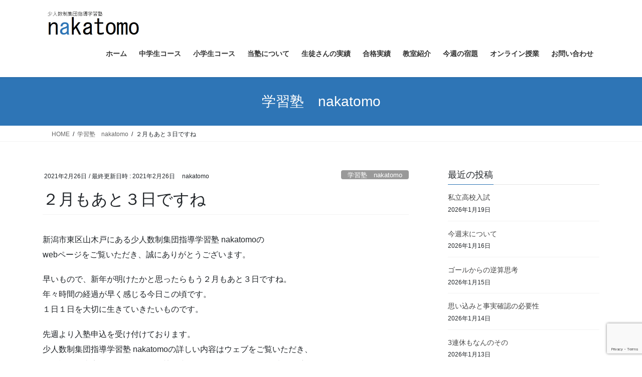

--- FILE ---
content_type: text/html; charset=UTF-8
request_url: https://www.niigatanakatomo.com/2021/02/26/%EF%BC%92%E6%9C%88%E3%81%AE%E3%81%82%E3%81%A8%EF%BC%93%E6%97%A5%E3%81%A7%E3%81%99%E3%81%AD/
body_size: 17310
content:
<!DOCTYPE html>
<html dir="ltr" lang="ja" prefix="og: https://ogp.me/ns#">
<head>
<meta charset="utf-8">
<meta http-equiv="X-UA-Compatible" content="IE=edge">
<meta name="viewport" content="width=device-width, initial-scale=1">

<title>２月もあと３日ですね | nakatomo(ナカトモ) 学習塾 新潟市東区</title>
	<style>img:is([sizes="auto" i], [sizes^="auto," i]) { contain-intrinsic-size: 3000px 1500px }</style>
	
		<!-- All in One SEO 4.9.3 - aioseo.com -->
	<meta name="description" content="新潟市東区山木戸 少人数制集団指導学習塾 nakatomo 一人一人に親身に向き合います。小学生、中学生、学習塾。" />
	<meta name="robots" content="max-snippet:-1, max-image-preview:large, max-video-preview:-1" />
	<meta name="author" content="nakatomo"/>
	<link rel="canonical" href="https://www.niigatanakatomo.com/2021/02/26/%ef%bc%92%e6%9c%88%e3%81%ae%e3%81%82%e3%81%a8%ef%bc%93%e6%97%a5%e3%81%a7%e3%81%99%e3%81%ad/" />
	<meta name="generator" content="All in One SEO (AIOSEO) 4.9.3" />
		<meta property="og:locale" content="ja_JP" />
		<meta property="og:site_name" content="nakatomo(ナカトモ) 学習塾 新潟市東区 | nakatomo(ナカトモ) 学習塾 新潟市東区" />
		<meta property="og:type" content="article" />
		<meta property="og:title" content="２月もあと３日ですね | nakatomo(ナカトモ) 学習塾 新潟市東区" />
		<meta property="og:description" content="新潟市東区山木戸 少人数制集団指導学習塾 nakatomo 一人一人に親身に向き合います。小学生、中学生、学習塾。" />
		<meta property="og:url" content="https://www.niigatanakatomo.com/2021/02/26/%ef%bc%92%e6%9c%88%e3%81%ae%e3%81%82%e3%81%a8%ef%bc%93%e6%97%a5%e3%81%a7%e3%81%99%e3%81%ad/" />
		<meta property="article:published_time" content="2021-02-26T01:04:10+00:00" />
		<meta property="article:modified_time" content="2021-02-26T01:04:53+00:00" />
		<meta name="twitter:card" content="summary" />
		<meta name="twitter:title" content="２月もあと３日ですね | nakatomo(ナカトモ) 学習塾 新潟市東区" />
		<meta name="twitter:description" content="新潟市東区山木戸 少人数制集団指導学習塾 nakatomo 一人一人に親身に向き合います。小学生、中学生、学習塾。" />
		<script type="application/ld+json" class="aioseo-schema">
			{"@context":"https:\/\/schema.org","@graph":[{"@type":"Article","@id":"https:\/\/www.niigatanakatomo.com\/2021\/02\/26\/%ef%bc%92%e6%9c%88%e3%81%ae%e3%81%82%e3%81%a8%ef%bc%93%e6%97%a5%e3%81%a7%e3%81%99%e3%81%ad\/#article","name":"\uff12\u6708\u3082\u3042\u3068\uff13\u65e5\u3067\u3059\u306d | nakatomo(\u30ca\u30ab\u30c8\u30e2) \u5b66\u7fd2\u587e \u65b0\u6f5f\u5e02\u6771\u533a","headline":"\uff12\u6708\u3082\u3042\u3068\uff13\u65e5\u3067\u3059\u306d","author":{"@id":"https:\/\/www.niigatanakatomo.com\/author\/nakatomo\/#author"},"publisher":{"@id":"https:\/\/www.niigatanakatomo.com\/#organization"},"datePublished":"2021-02-26T10:04:10+09:00","dateModified":"2021-02-26T10:04:53+09:00","inLanguage":"ja","mainEntityOfPage":{"@id":"https:\/\/www.niigatanakatomo.com\/2021\/02\/26\/%ef%bc%92%e6%9c%88%e3%81%ae%e3%81%82%e3%81%a8%ef%bc%93%e6%97%a5%e3%81%a7%e3%81%99%e3%81%ad\/#webpage"},"isPartOf":{"@id":"https:\/\/www.niigatanakatomo.com\/2021\/02\/26\/%ef%bc%92%e6%9c%88%e3%81%ae%e3%81%82%e3%81%a8%ef%bc%93%e6%97%a5%e3%81%a7%e3%81%99%e3%81%ad\/#webpage"},"articleSection":"\u5b66\u7fd2\u587e\u3000nakatomo"},{"@type":"BreadcrumbList","@id":"https:\/\/www.niigatanakatomo.com\/2021\/02\/26\/%ef%bc%92%e6%9c%88%e3%81%ae%e3%81%82%e3%81%a8%ef%bc%93%e6%97%a5%e3%81%a7%e3%81%99%e3%81%ad\/#breadcrumblist","itemListElement":[{"@type":"ListItem","@id":"https:\/\/www.niigatanakatomo.com#listItem","position":1,"name":"\u30db\u30fc\u30e0","item":"https:\/\/www.niigatanakatomo.com","nextItem":{"@type":"ListItem","@id":"https:\/\/www.niigatanakatomo.com\/category\/%e5%ad%a6%e7%bf%92%e5%a1%be%e3%80%80nakatomo\/#listItem","name":"\u5b66\u7fd2\u587e\u3000nakatomo"}},{"@type":"ListItem","@id":"https:\/\/www.niigatanakatomo.com\/category\/%e5%ad%a6%e7%bf%92%e5%a1%be%e3%80%80nakatomo\/#listItem","position":2,"name":"\u5b66\u7fd2\u587e\u3000nakatomo","item":"https:\/\/www.niigatanakatomo.com\/category\/%e5%ad%a6%e7%bf%92%e5%a1%be%e3%80%80nakatomo\/","nextItem":{"@type":"ListItem","@id":"https:\/\/www.niigatanakatomo.com\/2021\/02\/26\/%ef%bc%92%e6%9c%88%e3%81%ae%e3%81%82%e3%81%a8%ef%bc%93%e6%97%a5%e3%81%a7%e3%81%99%e3%81%ad\/#listItem","name":"\uff12\u6708\u3082\u3042\u3068\uff13\u65e5\u3067\u3059\u306d"},"previousItem":{"@type":"ListItem","@id":"https:\/\/www.niigatanakatomo.com#listItem","name":"\u30db\u30fc\u30e0"}},{"@type":"ListItem","@id":"https:\/\/www.niigatanakatomo.com\/2021\/02\/26\/%ef%bc%92%e6%9c%88%e3%81%ae%e3%81%82%e3%81%a8%ef%bc%93%e6%97%a5%e3%81%a7%e3%81%99%e3%81%ad\/#listItem","position":3,"name":"\uff12\u6708\u3082\u3042\u3068\uff13\u65e5\u3067\u3059\u306d","previousItem":{"@type":"ListItem","@id":"https:\/\/www.niigatanakatomo.com\/category\/%e5%ad%a6%e7%bf%92%e5%a1%be%e3%80%80nakatomo\/#listItem","name":"\u5b66\u7fd2\u587e\u3000nakatomo"}}]},{"@type":"Organization","@id":"https:\/\/www.niigatanakatomo.com\/#organization","name":"nakatomo","description":"nakatomo(\u30ca\u30ab\u30c8\u30e2) \u5b66\u7fd2\u587e \u65b0\u6f5f\u5e02\u6771\u533a","url":"https:\/\/www.niigatanakatomo.com\/"},{"@type":"Person","@id":"https:\/\/www.niigatanakatomo.com\/author\/nakatomo\/#author","url":"https:\/\/www.niigatanakatomo.com\/author\/nakatomo\/","name":"nakatomo","image":{"@type":"ImageObject","@id":"https:\/\/www.niigatanakatomo.com\/2021\/02\/26\/%ef%bc%92%e6%9c%88%e3%81%ae%e3%81%82%e3%81%a8%ef%bc%93%e6%97%a5%e3%81%a7%e3%81%99%e3%81%ad\/#authorImage","url":"https:\/\/secure.gravatar.com\/avatar\/be9b4325a0b891d6891216fb1dba97ea?s=96&d=mm&r=g","width":96,"height":96,"caption":"nakatomo"}},{"@type":"WebPage","@id":"https:\/\/www.niigatanakatomo.com\/2021\/02\/26\/%ef%bc%92%e6%9c%88%e3%81%ae%e3%81%82%e3%81%a8%ef%bc%93%e6%97%a5%e3%81%a7%e3%81%99%e3%81%ad\/#webpage","url":"https:\/\/www.niigatanakatomo.com\/2021\/02\/26\/%ef%bc%92%e6%9c%88%e3%81%ae%e3%81%82%e3%81%a8%ef%bc%93%e6%97%a5%e3%81%a7%e3%81%99%e3%81%ad\/","name":"\uff12\u6708\u3082\u3042\u3068\uff13\u65e5\u3067\u3059\u306d | nakatomo(\u30ca\u30ab\u30c8\u30e2) \u5b66\u7fd2\u587e \u65b0\u6f5f\u5e02\u6771\u533a","description":"\u65b0\u6f5f\u5e02\u6771\u533a\u5c71\u6728\u6238 \u5c11\u4eba\u6570\u5236\u96c6\u56e3\u6307\u5c0e\u5b66\u7fd2\u587e nakatomo \u4e00\u4eba\u4e00\u4eba\u306b\u89aa\u8eab\u306b\u5411\u304d\u5408\u3044\u307e\u3059\u3002\u5c0f\u5b66\u751f\u3001\u4e2d\u5b66\u751f\u3001\u5b66\u7fd2\u587e\u3002","inLanguage":"ja","isPartOf":{"@id":"https:\/\/www.niigatanakatomo.com\/#website"},"breadcrumb":{"@id":"https:\/\/www.niigatanakatomo.com\/2021\/02\/26\/%ef%bc%92%e6%9c%88%e3%81%ae%e3%81%82%e3%81%a8%ef%bc%93%e6%97%a5%e3%81%a7%e3%81%99%e3%81%ad\/#breadcrumblist"},"author":{"@id":"https:\/\/www.niigatanakatomo.com\/author\/nakatomo\/#author"},"creator":{"@id":"https:\/\/www.niigatanakatomo.com\/author\/nakatomo\/#author"},"datePublished":"2021-02-26T10:04:10+09:00","dateModified":"2021-02-26T10:04:53+09:00"},{"@type":"WebSite","@id":"https:\/\/www.niigatanakatomo.com\/#website","url":"https:\/\/www.niigatanakatomo.com\/","name":"nakatomo(\u30ca\u30ab\u30c8\u30e2) \u5b66\u7fd2\u587e \u65b0\u6f5f\u5e02\u6771\u533a","description":"nakatomo(\u30ca\u30ab\u30c8\u30e2) \u5b66\u7fd2\u587e \u65b0\u6f5f\u5e02\u6771\u533a","inLanguage":"ja","publisher":{"@id":"https:\/\/www.niigatanakatomo.com\/#organization"}}]}
		</script>
		<!-- All in One SEO -->

<link rel='dns-prefetch' href='//stats.wp.com' />
<link rel="alternate" type="application/rss+xml" title="nakatomo(ナカトモ) 学習塾 新潟市東区 &raquo; フィード" href="https://www.niigatanakatomo.com/feed/" />
<meta name="description" content="新潟市東区山木戸にある少人数制集団指導学習塾 nakatomoのwebページをご覧いただき、誠にありがとうございます。早いもので、新年が明けたかと思ったらもう２月もあと３日ですね。年々時間の経過が早く感じる今日この頃です。１日１日を大切に生きていきたいものです。先週より入塾申込を受け付けております。少人数制集団指導学習塾 nakatomoの詳しい内容はウェブをご覧いただき、より詳しい内容を聞いてみたい、塾の中を見学してみたい、とお考えの方は、お電話、メール、" />		<!-- This site uses the Google Analytics by MonsterInsights plugin v9.11.1 - Using Analytics tracking - https://www.monsterinsights.com/ -->
							<script src="//www.googletagmanager.com/gtag/js?id=G-DH8H25VFBZ"  data-cfasync="false" data-wpfc-render="false" type="text/javascript" async></script>
			<script data-cfasync="false" data-wpfc-render="false" type="text/javascript">
				var mi_version = '9.11.1';
				var mi_track_user = true;
				var mi_no_track_reason = '';
								var MonsterInsightsDefaultLocations = {"page_location":"https:\/\/www.niigatanakatomo.com\/2021\/02\/26\/%EF%BC%92%E6%9C%88%E3%81%AE%E3%81%82%E3%81%A8%EF%BC%93%E6%97%A5%E3%81%A7%E3%81%99%E3%81%AD\/"};
								if ( typeof MonsterInsightsPrivacyGuardFilter === 'function' ) {
					var MonsterInsightsLocations = (typeof MonsterInsightsExcludeQuery === 'object') ? MonsterInsightsPrivacyGuardFilter( MonsterInsightsExcludeQuery ) : MonsterInsightsPrivacyGuardFilter( MonsterInsightsDefaultLocations );
				} else {
					var MonsterInsightsLocations = (typeof MonsterInsightsExcludeQuery === 'object') ? MonsterInsightsExcludeQuery : MonsterInsightsDefaultLocations;
				}

								var disableStrs = [
										'ga-disable-G-DH8H25VFBZ',
									];

				/* Function to detect opted out users */
				function __gtagTrackerIsOptedOut() {
					for (var index = 0; index < disableStrs.length; index++) {
						if (document.cookie.indexOf(disableStrs[index] + '=true') > -1) {
							return true;
						}
					}

					return false;
				}

				/* Disable tracking if the opt-out cookie exists. */
				if (__gtagTrackerIsOptedOut()) {
					for (var index = 0; index < disableStrs.length; index++) {
						window[disableStrs[index]] = true;
					}
				}

				/* Opt-out function */
				function __gtagTrackerOptout() {
					for (var index = 0; index < disableStrs.length; index++) {
						document.cookie = disableStrs[index] + '=true; expires=Thu, 31 Dec 2099 23:59:59 UTC; path=/';
						window[disableStrs[index]] = true;
					}
				}

				if ('undefined' === typeof gaOptout) {
					function gaOptout() {
						__gtagTrackerOptout();
					}
				}
								window.dataLayer = window.dataLayer || [];

				window.MonsterInsightsDualTracker = {
					helpers: {},
					trackers: {},
				};
				if (mi_track_user) {
					function __gtagDataLayer() {
						dataLayer.push(arguments);
					}

					function __gtagTracker(type, name, parameters) {
						if (!parameters) {
							parameters = {};
						}

						if (parameters.send_to) {
							__gtagDataLayer.apply(null, arguments);
							return;
						}

						if (type === 'event') {
														parameters.send_to = monsterinsights_frontend.v4_id;
							var hookName = name;
							if (typeof parameters['event_category'] !== 'undefined') {
								hookName = parameters['event_category'] + ':' + name;
							}

							if (typeof MonsterInsightsDualTracker.trackers[hookName] !== 'undefined') {
								MonsterInsightsDualTracker.trackers[hookName](parameters);
							} else {
								__gtagDataLayer('event', name, parameters);
							}
							
						} else {
							__gtagDataLayer.apply(null, arguments);
						}
					}

					__gtagTracker('js', new Date());
					__gtagTracker('set', {
						'developer_id.dZGIzZG': true,
											});
					if ( MonsterInsightsLocations.page_location ) {
						__gtagTracker('set', MonsterInsightsLocations);
					}
										__gtagTracker('config', 'G-DH8H25VFBZ', {"forceSSL":"true","link_attribution":"true"} );
										window.gtag = __gtagTracker;										(function () {
						/* https://developers.google.com/analytics/devguides/collection/analyticsjs/ */
						/* ga and __gaTracker compatibility shim. */
						var noopfn = function () {
							return null;
						};
						var newtracker = function () {
							return new Tracker();
						};
						var Tracker = function () {
							return null;
						};
						var p = Tracker.prototype;
						p.get = noopfn;
						p.set = noopfn;
						p.send = function () {
							var args = Array.prototype.slice.call(arguments);
							args.unshift('send');
							__gaTracker.apply(null, args);
						};
						var __gaTracker = function () {
							var len = arguments.length;
							if (len === 0) {
								return;
							}
							var f = arguments[len - 1];
							if (typeof f !== 'object' || f === null || typeof f.hitCallback !== 'function') {
								if ('send' === arguments[0]) {
									var hitConverted, hitObject = false, action;
									if ('event' === arguments[1]) {
										if ('undefined' !== typeof arguments[3]) {
											hitObject = {
												'eventAction': arguments[3],
												'eventCategory': arguments[2],
												'eventLabel': arguments[4],
												'value': arguments[5] ? arguments[5] : 1,
											}
										}
									}
									if ('pageview' === arguments[1]) {
										if ('undefined' !== typeof arguments[2]) {
											hitObject = {
												'eventAction': 'page_view',
												'page_path': arguments[2],
											}
										}
									}
									if (typeof arguments[2] === 'object') {
										hitObject = arguments[2];
									}
									if (typeof arguments[5] === 'object') {
										Object.assign(hitObject, arguments[5]);
									}
									if ('undefined' !== typeof arguments[1].hitType) {
										hitObject = arguments[1];
										if ('pageview' === hitObject.hitType) {
											hitObject.eventAction = 'page_view';
										}
									}
									if (hitObject) {
										action = 'timing' === arguments[1].hitType ? 'timing_complete' : hitObject.eventAction;
										hitConverted = mapArgs(hitObject);
										__gtagTracker('event', action, hitConverted);
									}
								}
								return;
							}

							function mapArgs(args) {
								var arg, hit = {};
								var gaMap = {
									'eventCategory': 'event_category',
									'eventAction': 'event_action',
									'eventLabel': 'event_label',
									'eventValue': 'event_value',
									'nonInteraction': 'non_interaction',
									'timingCategory': 'event_category',
									'timingVar': 'name',
									'timingValue': 'value',
									'timingLabel': 'event_label',
									'page': 'page_path',
									'location': 'page_location',
									'title': 'page_title',
									'referrer' : 'page_referrer',
								};
								for (arg in args) {
																		if (!(!args.hasOwnProperty(arg) || !gaMap.hasOwnProperty(arg))) {
										hit[gaMap[arg]] = args[arg];
									} else {
										hit[arg] = args[arg];
									}
								}
								return hit;
							}

							try {
								f.hitCallback();
							} catch (ex) {
							}
						};
						__gaTracker.create = newtracker;
						__gaTracker.getByName = newtracker;
						__gaTracker.getAll = function () {
							return [];
						};
						__gaTracker.remove = noopfn;
						__gaTracker.loaded = true;
						window['__gaTracker'] = __gaTracker;
					})();
									} else {
										console.log("");
					(function () {
						function __gtagTracker() {
							return null;
						}

						window['__gtagTracker'] = __gtagTracker;
						window['gtag'] = __gtagTracker;
					})();
									}
			</script>
							<!-- / Google Analytics by MonsterInsights -->
		<script type="text/javascript">
/* <![CDATA[ */
window._wpemojiSettings = {"baseUrl":"https:\/\/s.w.org\/images\/core\/emoji\/15.0.3\/72x72\/","ext":".png","svgUrl":"https:\/\/s.w.org\/images\/core\/emoji\/15.0.3\/svg\/","svgExt":".svg","source":{"concatemoji":"https:\/\/www.niigatanakatomo.com\/wp-includes\/js\/wp-emoji-release.min.js?ver=6.7.4"}};
/*! This file is auto-generated */
!function(i,n){var o,s,e;function c(e){try{var t={supportTests:e,timestamp:(new Date).valueOf()};sessionStorage.setItem(o,JSON.stringify(t))}catch(e){}}function p(e,t,n){e.clearRect(0,0,e.canvas.width,e.canvas.height),e.fillText(t,0,0);var t=new Uint32Array(e.getImageData(0,0,e.canvas.width,e.canvas.height).data),r=(e.clearRect(0,0,e.canvas.width,e.canvas.height),e.fillText(n,0,0),new Uint32Array(e.getImageData(0,0,e.canvas.width,e.canvas.height).data));return t.every(function(e,t){return e===r[t]})}function u(e,t,n){switch(t){case"flag":return n(e,"\ud83c\udff3\ufe0f\u200d\u26a7\ufe0f","\ud83c\udff3\ufe0f\u200b\u26a7\ufe0f")?!1:!n(e,"\ud83c\uddfa\ud83c\uddf3","\ud83c\uddfa\u200b\ud83c\uddf3")&&!n(e,"\ud83c\udff4\udb40\udc67\udb40\udc62\udb40\udc65\udb40\udc6e\udb40\udc67\udb40\udc7f","\ud83c\udff4\u200b\udb40\udc67\u200b\udb40\udc62\u200b\udb40\udc65\u200b\udb40\udc6e\u200b\udb40\udc67\u200b\udb40\udc7f");case"emoji":return!n(e,"\ud83d\udc26\u200d\u2b1b","\ud83d\udc26\u200b\u2b1b")}return!1}function f(e,t,n){var r="undefined"!=typeof WorkerGlobalScope&&self instanceof WorkerGlobalScope?new OffscreenCanvas(300,150):i.createElement("canvas"),a=r.getContext("2d",{willReadFrequently:!0}),o=(a.textBaseline="top",a.font="600 32px Arial",{});return e.forEach(function(e){o[e]=t(a,e,n)}),o}function t(e){var t=i.createElement("script");t.src=e,t.defer=!0,i.head.appendChild(t)}"undefined"!=typeof Promise&&(o="wpEmojiSettingsSupports",s=["flag","emoji"],n.supports={everything:!0,everythingExceptFlag:!0},e=new Promise(function(e){i.addEventListener("DOMContentLoaded",e,{once:!0})}),new Promise(function(t){var n=function(){try{var e=JSON.parse(sessionStorage.getItem(o));if("object"==typeof e&&"number"==typeof e.timestamp&&(new Date).valueOf()<e.timestamp+604800&&"object"==typeof e.supportTests)return e.supportTests}catch(e){}return null}();if(!n){if("undefined"!=typeof Worker&&"undefined"!=typeof OffscreenCanvas&&"undefined"!=typeof URL&&URL.createObjectURL&&"undefined"!=typeof Blob)try{var e="postMessage("+f.toString()+"("+[JSON.stringify(s),u.toString(),p.toString()].join(",")+"));",r=new Blob([e],{type:"text/javascript"}),a=new Worker(URL.createObjectURL(r),{name:"wpTestEmojiSupports"});return void(a.onmessage=function(e){c(n=e.data),a.terminate(),t(n)})}catch(e){}c(n=f(s,u,p))}t(n)}).then(function(e){for(var t in e)n.supports[t]=e[t],n.supports.everything=n.supports.everything&&n.supports[t],"flag"!==t&&(n.supports.everythingExceptFlag=n.supports.everythingExceptFlag&&n.supports[t]);n.supports.everythingExceptFlag=n.supports.everythingExceptFlag&&!n.supports.flag,n.DOMReady=!1,n.readyCallback=function(){n.DOMReady=!0}}).then(function(){return e}).then(function(){var e;n.supports.everything||(n.readyCallback(),(e=n.source||{}).concatemoji?t(e.concatemoji):e.wpemoji&&e.twemoji&&(t(e.twemoji),t(e.wpemoji)))}))}((window,document),window._wpemojiSettings);
/* ]]> */
</script>
<link rel='stylesheet' id='vkExUnit_common_style-css' href='https://www.niigatanakatomo.com/wp-content/plugins/vk-all-in-one-expansion-unit/assets/css/vkExUnit_style.css?ver=9.113.0.1' type='text/css' media='all' />
<style id='vkExUnit_common_style-inline-css' type='text/css'>
:root {--ver_page_top_button_url:url(https://www.niigatanakatomo.com/wp-content/plugins/vk-all-in-one-expansion-unit/assets/images/to-top-btn-icon.svg);}@font-face {font-weight: normal;font-style: normal;font-family: "vk_sns";src: url("https://www.niigatanakatomo.com/wp-content/plugins/vk-all-in-one-expansion-unit/inc/sns/icons/fonts/vk_sns.eot?-bq20cj");src: url("https://www.niigatanakatomo.com/wp-content/plugins/vk-all-in-one-expansion-unit/inc/sns/icons/fonts/vk_sns.eot?#iefix-bq20cj") format("embedded-opentype"),url("https://www.niigatanakatomo.com/wp-content/plugins/vk-all-in-one-expansion-unit/inc/sns/icons/fonts/vk_sns.woff?-bq20cj") format("woff"),url("https://www.niigatanakatomo.com/wp-content/plugins/vk-all-in-one-expansion-unit/inc/sns/icons/fonts/vk_sns.ttf?-bq20cj") format("truetype"),url("https://www.niigatanakatomo.com/wp-content/plugins/vk-all-in-one-expansion-unit/inc/sns/icons/fonts/vk_sns.svg?-bq20cj#vk_sns") format("svg");}
.veu_promotion-alert__content--text {border: 1px solid rgba(0,0,0,0.125);padding: 0.5em 1em;border-radius: var(--vk-size-radius);margin-bottom: var(--vk-margin-block-bottom);font-size: 0.875rem;}/* Alert Content部分に段落タグを入れた場合に最後の段落の余白を0にする */.veu_promotion-alert__content--text p:last-of-type{margin-bottom:0;margin-top: 0;}
</style>
<style id='wp-emoji-styles-inline-css' type='text/css'>

	img.wp-smiley, img.emoji {
		display: inline !important;
		border: none !important;
		box-shadow: none !important;
		height: 1em !important;
		width: 1em !important;
		margin: 0 0.07em !important;
		vertical-align: -0.1em !important;
		background: none !important;
		padding: 0 !important;
	}
</style>
<link rel='stylesheet' id='wp-block-library-css' href='https://www.niigatanakatomo.com/wp-includes/css/dist/block-library/style.min.css?ver=6.7.4' type='text/css' media='all' />
<style id='wp-block-library-inline-css' type='text/css'>
/* VK Color Palettes */
</style>
<link rel='stylesheet' id='aioseo/css/src/vue/standalone/blocks/table-of-contents/global.scss-css' href='https://www.niigatanakatomo.com/wp-content/plugins/all-in-one-seo-pack/dist/Lite/assets/css/table-of-contents/global.e90f6d47.css?ver=4.9.3' type='text/css' media='all' />
<link rel='stylesheet' id='mediaelement-css' href='https://www.niigatanakatomo.com/wp-includes/js/mediaelement/mediaelementplayer-legacy.min.css?ver=4.2.17' type='text/css' media='all' />
<link rel='stylesheet' id='wp-mediaelement-css' href='https://www.niigatanakatomo.com/wp-includes/js/mediaelement/wp-mediaelement.min.css?ver=6.7.4' type='text/css' media='all' />
<style id='jetpack-sharing-buttons-style-inline-css' type='text/css'>
.jetpack-sharing-buttons__services-list{display:flex;flex-direction:row;flex-wrap:wrap;gap:0;list-style-type:none;margin:5px;padding:0}.jetpack-sharing-buttons__services-list.has-small-icon-size{font-size:12px}.jetpack-sharing-buttons__services-list.has-normal-icon-size{font-size:16px}.jetpack-sharing-buttons__services-list.has-large-icon-size{font-size:24px}.jetpack-sharing-buttons__services-list.has-huge-icon-size{font-size:36px}@media print{.jetpack-sharing-buttons__services-list{display:none!important}}.editor-styles-wrapper .wp-block-jetpack-sharing-buttons{gap:0;padding-inline-start:0}ul.jetpack-sharing-buttons__services-list.has-background{padding:1.25em 2.375em}
</style>
<style id='classic-theme-styles-inline-css' type='text/css'>
/*! This file is auto-generated */
.wp-block-button__link{color:#fff;background-color:#32373c;border-radius:9999px;box-shadow:none;text-decoration:none;padding:calc(.667em + 2px) calc(1.333em + 2px);font-size:1.125em}.wp-block-file__button{background:#32373c;color:#fff;text-decoration:none}
</style>
<style id='global-styles-inline-css' type='text/css'>
:root{--wp--preset--aspect-ratio--square: 1;--wp--preset--aspect-ratio--4-3: 4/3;--wp--preset--aspect-ratio--3-4: 3/4;--wp--preset--aspect-ratio--3-2: 3/2;--wp--preset--aspect-ratio--2-3: 2/3;--wp--preset--aspect-ratio--16-9: 16/9;--wp--preset--aspect-ratio--9-16: 9/16;--wp--preset--color--black: #000000;--wp--preset--color--cyan-bluish-gray: #abb8c3;--wp--preset--color--white: #ffffff;--wp--preset--color--pale-pink: #f78da7;--wp--preset--color--vivid-red: #cf2e2e;--wp--preset--color--luminous-vivid-orange: #ff6900;--wp--preset--color--luminous-vivid-amber: #fcb900;--wp--preset--color--light-green-cyan: #7bdcb5;--wp--preset--color--vivid-green-cyan: #00d084;--wp--preset--color--pale-cyan-blue: #8ed1fc;--wp--preset--color--vivid-cyan-blue: #0693e3;--wp--preset--color--vivid-purple: #9b51e0;--wp--preset--gradient--vivid-cyan-blue-to-vivid-purple: linear-gradient(135deg,rgba(6,147,227,1) 0%,rgb(155,81,224) 100%);--wp--preset--gradient--light-green-cyan-to-vivid-green-cyan: linear-gradient(135deg,rgb(122,220,180) 0%,rgb(0,208,130) 100%);--wp--preset--gradient--luminous-vivid-amber-to-luminous-vivid-orange: linear-gradient(135deg,rgba(252,185,0,1) 0%,rgba(255,105,0,1) 100%);--wp--preset--gradient--luminous-vivid-orange-to-vivid-red: linear-gradient(135deg,rgba(255,105,0,1) 0%,rgb(207,46,46) 100%);--wp--preset--gradient--very-light-gray-to-cyan-bluish-gray: linear-gradient(135deg,rgb(238,238,238) 0%,rgb(169,184,195) 100%);--wp--preset--gradient--cool-to-warm-spectrum: linear-gradient(135deg,rgb(74,234,220) 0%,rgb(151,120,209) 20%,rgb(207,42,186) 40%,rgb(238,44,130) 60%,rgb(251,105,98) 80%,rgb(254,248,76) 100%);--wp--preset--gradient--blush-light-purple: linear-gradient(135deg,rgb(255,206,236) 0%,rgb(152,150,240) 100%);--wp--preset--gradient--blush-bordeaux: linear-gradient(135deg,rgb(254,205,165) 0%,rgb(254,45,45) 50%,rgb(107,0,62) 100%);--wp--preset--gradient--luminous-dusk: linear-gradient(135deg,rgb(255,203,112) 0%,rgb(199,81,192) 50%,rgb(65,88,208) 100%);--wp--preset--gradient--pale-ocean: linear-gradient(135deg,rgb(255,245,203) 0%,rgb(182,227,212) 50%,rgb(51,167,181) 100%);--wp--preset--gradient--electric-grass: linear-gradient(135deg,rgb(202,248,128) 0%,rgb(113,206,126) 100%);--wp--preset--gradient--midnight: linear-gradient(135deg,rgb(2,3,129) 0%,rgb(40,116,252) 100%);--wp--preset--font-size--small: 13px;--wp--preset--font-size--medium: 20px;--wp--preset--font-size--large: 36px;--wp--preset--font-size--x-large: 42px;--wp--preset--spacing--20: 0.44rem;--wp--preset--spacing--30: 0.67rem;--wp--preset--spacing--40: 1rem;--wp--preset--spacing--50: 1.5rem;--wp--preset--spacing--60: 2.25rem;--wp--preset--spacing--70: 3.38rem;--wp--preset--spacing--80: 5.06rem;--wp--preset--shadow--natural: 6px 6px 9px rgba(0, 0, 0, 0.2);--wp--preset--shadow--deep: 12px 12px 50px rgba(0, 0, 0, 0.4);--wp--preset--shadow--sharp: 6px 6px 0px rgba(0, 0, 0, 0.2);--wp--preset--shadow--outlined: 6px 6px 0px -3px rgba(255, 255, 255, 1), 6px 6px rgba(0, 0, 0, 1);--wp--preset--shadow--crisp: 6px 6px 0px rgba(0, 0, 0, 1);}:where(.is-layout-flex){gap: 0.5em;}:where(.is-layout-grid){gap: 0.5em;}body .is-layout-flex{display: flex;}.is-layout-flex{flex-wrap: wrap;align-items: center;}.is-layout-flex > :is(*, div){margin: 0;}body .is-layout-grid{display: grid;}.is-layout-grid > :is(*, div){margin: 0;}:where(.wp-block-columns.is-layout-flex){gap: 2em;}:where(.wp-block-columns.is-layout-grid){gap: 2em;}:where(.wp-block-post-template.is-layout-flex){gap: 1.25em;}:where(.wp-block-post-template.is-layout-grid){gap: 1.25em;}.has-black-color{color: var(--wp--preset--color--black) !important;}.has-cyan-bluish-gray-color{color: var(--wp--preset--color--cyan-bluish-gray) !important;}.has-white-color{color: var(--wp--preset--color--white) !important;}.has-pale-pink-color{color: var(--wp--preset--color--pale-pink) !important;}.has-vivid-red-color{color: var(--wp--preset--color--vivid-red) !important;}.has-luminous-vivid-orange-color{color: var(--wp--preset--color--luminous-vivid-orange) !important;}.has-luminous-vivid-amber-color{color: var(--wp--preset--color--luminous-vivid-amber) !important;}.has-light-green-cyan-color{color: var(--wp--preset--color--light-green-cyan) !important;}.has-vivid-green-cyan-color{color: var(--wp--preset--color--vivid-green-cyan) !important;}.has-pale-cyan-blue-color{color: var(--wp--preset--color--pale-cyan-blue) !important;}.has-vivid-cyan-blue-color{color: var(--wp--preset--color--vivid-cyan-blue) !important;}.has-vivid-purple-color{color: var(--wp--preset--color--vivid-purple) !important;}.has-black-background-color{background-color: var(--wp--preset--color--black) !important;}.has-cyan-bluish-gray-background-color{background-color: var(--wp--preset--color--cyan-bluish-gray) !important;}.has-white-background-color{background-color: var(--wp--preset--color--white) !important;}.has-pale-pink-background-color{background-color: var(--wp--preset--color--pale-pink) !important;}.has-vivid-red-background-color{background-color: var(--wp--preset--color--vivid-red) !important;}.has-luminous-vivid-orange-background-color{background-color: var(--wp--preset--color--luminous-vivid-orange) !important;}.has-luminous-vivid-amber-background-color{background-color: var(--wp--preset--color--luminous-vivid-amber) !important;}.has-light-green-cyan-background-color{background-color: var(--wp--preset--color--light-green-cyan) !important;}.has-vivid-green-cyan-background-color{background-color: var(--wp--preset--color--vivid-green-cyan) !important;}.has-pale-cyan-blue-background-color{background-color: var(--wp--preset--color--pale-cyan-blue) !important;}.has-vivid-cyan-blue-background-color{background-color: var(--wp--preset--color--vivid-cyan-blue) !important;}.has-vivid-purple-background-color{background-color: var(--wp--preset--color--vivid-purple) !important;}.has-black-border-color{border-color: var(--wp--preset--color--black) !important;}.has-cyan-bluish-gray-border-color{border-color: var(--wp--preset--color--cyan-bluish-gray) !important;}.has-white-border-color{border-color: var(--wp--preset--color--white) !important;}.has-pale-pink-border-color{border-color: var(--wp--preset--color--pale-pink) !important;}.has-vivid-red-border-color{border-color: var(--wp--preset--color--vivid-red) !important;}.has-luminous-vivid-orange-border-color{border-color: var(--wp--preset--color--luminous-vivid-orange) !important;}.has-luminous-vivid-amber-border-color{border-color: var(--wp--preset--color--luminous-vivid-amber) !important;}.has-light-green-cyan-border-color{border-color: var(--wp--preset--color--light-green-cyan) !important;}.has-vivid-green-cyan-border-color{border-color: var(--wp--preset--color--vivid-green-cyan) !important;}.has-pale-cyan-blue-border-color{border-color: var(--wp--preset--color--pale-cyan-blue) !important;}.has-vivid-cyan-blue-border-color{border-color: var(--wp--preset--color--vivid-cyan-blue) !important;}.has-vivid-purple-border-color{border-color: var(--wp--preset--color--vivid-purple) !important;}.has-vivid-cyan-blue-to-vivid-purple-gradient-background{background: var(--wp--preset--gradient--vivid-cyan-blue-to-vivid-purple) !important;}.has-light-green-cyan-to-vivid-green-cyan-gradient-background{background: var(--wp--preset--gradient--light-green-cyan-to-vivid-green-cyan) !important;}.has-luminous-vivid-amber-to-luminous-vivid-orange-gradient-background{background: var(--wp--preset--gradient--luminous-vivid-amber-to-luminous-vivid-orange) !important;}.has-luminous-vivid-orange-to-vivid-red-gradient-background{background: var(--wp--preset--gradient--luminous-vivid-orange-to-vivid-red) !important;}.has-very-light-gray-to-cyan-bluish-gray-gradient-background{background: var(--wp--preset--gradient--very-light-gray-to-cyan-bluish-gray) !important;}.has-cool-to-warm-spectrum-gradient-background{background: var(--wp--preset--gradient--cool-to-warm-spectrum) !important;}.has-blush-light-purple-gradient-background{background: var(--wp--preset--gradient--blush-light-purple) !important;}.has-blush-bordeaux-gradient-background{background: var(--wp--preset--gradient--blush-bordeaux) !important;}.has-luminous-dusk-gradient-background{background: var(--wp--preset--gradient--luminous-dusk) !important;}.has-pale-ocean-gradient-background{background: var(--wp--preset--gradient--pale-ocean) !important;}.has-electric-grass-gradient-background{background: var(--wp--preset--gradient--electric-grass) !important;}.has-midnight-gradient-background{background: var(--wp--preset--gradient--midnight) !important;}.has-small-font-size{font-size: var(--wp--preset--font-size--small) !important;}.has-medium-font-size{font-size: var(--wp--preset--font-size--medium) !important;}.has-large-font-size{font-size: var(--wp--preset--font-size--large) !important;}.has-x-large-font-size{font-size: var(--wp--preset--font-size--x-large) !important;}
:where(.wp-block-post-template.is-layout-flex){gap: 1.25em;}:where(.wp-block-post-template.is-layout-grid){gap: 1.25em;}
:where(.wp-block-columns.is-layout-flex){gap: 2em;}:where(.wp-block-columns.is-layout-grid){gap: 2em;}
:root :where(.wp-block-pullquote){font-size: 1.5em;line-height: 1.6;}
</style>
<link rel='stylesheet' id='contact-form-7-css' href='https://www.niigatanakatomo.com/wp-content/plugins/contact-form-7/includes/css/styles.css?ver=6.1.4' type='text/css' media='all' />
<link rel='stylesheet' id='vk-swiper-style-css' href='https://www.niigatanakatomo.com/wp-content/plugins/vk-blocks/vendor/vektor-inc/vk-swiper/src/assets/css/swiper-bundle.min.css?ver=11.0.2' type='text/css' media='all' />
<link rel='stylesheet' id='bootstrap-4-style-css' href='https://www.niigatanakatomo.com/wp-content/themes/lightning/_g2/library/bootstrap-4/css/bootstrap.min.css?ver=4.5.0' type='text/css' media='all' />
<link rel='stylesheet' id='lightning-common-style-css' href='https://www.niigatanakatomo.com/wp-content/themes/lightning/_g2/assets/css/common.css?ver=15.33.0' type='text/css' media='all' />
<style id='lightning-common-style-inline-css' type='text/css'>
/* vk-mobile-nav */:root {--vk-mobile-nav-menu-btn-bg-src: url("https://www.niigatanakatomo.com/wp-content/themes/lightning/_g2/inc/vk-mobile-nav/package/images/vk-menu-btn-black.svg");--vk-mobile-nav-menu-btn-close-bg-src: url("https://www.niigatanakatomo.com/wp-content/themes/lightning/_g2/inc/vk-mobile-nav/package/images/vk-menu-close-black.svg");--vk-menu-acc-icon-open-black-bg-src: url("https://www.niigatanakatomo.com/wp-content/themes/lightning/_g2/inc/vk-mobile-nav/package/images/vk-menu-acc-icon-open-black.svg");--vk-menu-acc-icon-open-white-bg-src: url("https://www.niigatanakatomo.com/wp-content/themes/lightning/_g2/inc/vk-mobile-nav/package/images/vk-menu-acc-icon-open-white.svg");--vk-menu-acc-icon-close-black-bg-src: url("https://www.niigatanakatomo.com/wp-content/themes/lightning/_g2/inc/vk-mobile-nav/package/images/vk-menu-close-black.svg");--vk-menu-acc-icon-close-white-bg-src: url("https://www.niigatanakatomo.com/wp-content/themes/lightning/_g2/inc/vk-mobile-nav/package/images/vk-menu-close-white.svg");}
</style>
<link rel='stylesheet' id='lightning-design-style-css' href='https://www.niigatanakatomo.com/wp-content/themes/lightning/_g2/design-skin/origin2/css/style.css?ver=15.33.0' type='text/css' media='all' />
<style id='lightning-design-style-inline-css' type='text/css'>
:root {--color-key:#2e75b6;--wp--preset--color--vk-color-primary:#2e75b6;--color-key-dark:#005db5;}
/* ltg common custom */:root {--vk-menu-acc-btn-border-color:#333;--vk-color-primary:#2e75b6;--vk-color-primary-dark:#005db5;--vk-color-primary-vivid:#3381c8;--color-key:#2e75b6;--wp--preset--color--vk-color-primary:#2e75b6;--color-key-dark:#005db5;}.veu_color_txt_key { color:#005db5 ; }.veu_color_bg_key { background-color:#005db5 ; }.veu_color_border_key { border-color:#005db5 ; }.btn-default { border-color:#2e75b6;color:#2e75b6;}.btn-default:focus,.btn-default:hover { border-color:#2e75b6;background-color: #2e75b6; }.wp-block-search__button,.btn-primary { background-color:#2e75b6;border-color:#005db5; }.wp-block-search__button:focus,.wp-block-search__button:hover,.btn-primary:not(:disabled):not(.disabled):active,.btn-primary:focus,.btn-primary:hover { background-color:#005db5;border-color:#2e75b6; }.btn-outline-primary { color : #2e75b6 ; border-color:#2e75b6; }.btn-outline-primary:not(:disabled):not(.disabled):active,.btn-outline-primary:focus,.btn-outline-primary:hover { color : #fff; background-color:#2e75b6;border-color:#005db5; }a { color:#337ab7; }
.tagcloud a:before { font-family: "Font Awesome 7 Free";content: "\f02b";font-weight: bold; }
.media .media-body .media-heading a:hover { color:#2e75b6; }@media (min-width: 768px){.gMenu > li:before,.gMenu > li.menu-item-has-children::after { border-bottom-color:#005db5 }.gMenu li li { background-color:#005db5 }.gMenu li li a:hover { background-color:#2e75b6; }} /* @media (min-width: 768px) */.page-header { background-color:#2e75b6; }h2,.mainSection-title { border-top-color:#2e75b6; }h3:after,.subSection-title:after { border-bottom-color:#2e75b6; }ul.page-numbers li span.page-numbers.current,.page-link dl .post-page-numbers.current { background-color:#2e75b6; }.pager li > a { border-color:#2e75b6;color:#2e75b6;}.pager li > a:hover { background-color:#2e75b6;color:#fff;}.siteFooter { border-top-color:#2e75b6; }dt { border-left-color:#2e75b6; }:root {--g_nav_main_acc_icon_open_url:url(https://www.niigatanakatomo.com/wp-content/themes/lightning/_g2/inc/vk-mobile-nav/package/images/vk-menu-acc-icon-open-black.svg);--g_nav_main_acc_icon_close_url: url(https://www.niigatanakatomo.com/wp-content/themes/lightning/_g2/inc/vk-mobile-nav/package/images/vk-menu-close-black.svg);--g_nav_sub_acc_icon_open_url: url(https://www.niigatanakatomo.com/wp-content/themes/lightning/_g2/inc/vk-mobile-nav/package/images/vk-menu-acc-icon-open-white.svg);--g_nav_sub_acc_icon_close_url: url(https://www.niigatanakatomo.com/wp-content/themes/lightning/_g2/inc/vk-mobile-nav/package/images/vk-menu-close-white.svg);}
</style>
<link rel='stylesheet' id='veu-cta-css' href='https://www.niigatanakatomo.com/wp-content/plugins/vk-all-in-one-expansion-unit/inc/call-to-action/package/assets/css/style.css?ver=9.113.0.1' type='text/css' media='all' />
<link rel='stylesheet' id='vk-blocks-build-css-css' href='https://www.niigatanakatomo.com/wp-content/plugins/vk-blocks/build/block-build.css?ver=1.115.2.1' type='text/css' media='all' />
<style id='vk-blocks-build-css-inline-css' type='text/css'>

	:root {
		--vk_image-mask-circle: url(https://www.niigatanakatomo.com/wp-content/plugins/vk-blocks/inc/vk-blocks/images/circle.svg);
		--vk_image-mask-wave01: url(https://www.niigatanakatomo.com/wp-content/plugins/vk-blocks/inc/vk-blocks/images/wave01.svg);
		--vk_image-mask-wave02: url(https://www.niigatanakatomo.com/wp-content/plugins/vk-blocks/inc/vk-blocks/images/wave02.svg);
		--vk_image-mask-wave03: url(https://www.niigatanakatomo.com/wp-content/plugins/vk-blocks/inc/vk-blocks/images/wave03.svg);
		--vk_image-mask-wave04: url(https://www.niigatanakatomo.com/wp-content/plugins/vk-blocks/inc/vk-blocks/images/wave04.svg);
	}
	

	:root {

		--vk-balloon-border-width:1px;

		--vk-balloon-speech-offset:-12px;
	}
	

	:root {
		--vk_flow-arrow: url(https://www.niigatanakatomo.com/wp-content/plugins/vk-blocks/inc/vk-blocks/images/arrow_bottom.svg);
	}
	
</style>
<link rel='stylesheet' id='lightning-theme-style-css' href='https://www.niigatanakatomo.com/wp-content/themes/lightning/style.css?ver=15.33.0' type='text/css' media='all' />
<link rel='stylesheet' id='vk-font-awesome-css' href='https://www.niigatanakatomo.com/wp-content/themes/lightning/vendor/vektor-inc/font-awesome-versions/src/font-awesome/css/all.min.css?ver=7.1.0' type='text/css' media='all' />
<script type="text/javascript" src="https://www.niigatanakatomo.com/wp-content/plugins/google-analytics-for-wordpress/assets/js/frontend-gtag.min.js?ver=9.11.1" id="monsterinsights-frontend-script-js" async="async" data-wp-strategy="async"></script>
<script data-cfasync="false" data-wpfc-render="false" type="text/javascript" id='monsterinsights-frontend-script-js-extra'>/* <![CDATA[ */
var monsterinsights_frontend = {"js_events_tracking":"true","download_extensions":"doc,pdf,ppt,zip,xls,docx,pptx,xlsx","inbound_paths":"[{\"path\":\"\\\/go\\\/\",\"label\":\"affiliate\"},{\"path\":\"\\\/recommend\\\/\",\"label\":\"affiliate\"}]","home_url":"https:\/\/www.niigatanakatomo.com","hash_tracking":"false","v4_id":"G-DH8H25VFBZ"};/* ]]> */
</script>
<script type="text/javascript" src="https://www.niigatanakatomo.com/wp-includes/js/jquery/jquery.min.js?ver=3.7.1" id="jquery-core-js"></script>
<script type="text/javascript" src="https://www.niigatanakatomo.com/wp-includes/js/jquery/jquery-migrate.min.js?ver=3.4.1" id="jquery-migrate-js"></script>
<link rel="https://api.w.org/" href="https://www.niigatanakatomo.com/wp-json/" /><link rel="alternate" title="JSON" type="application/json" href="https://www.niigatanakatomo.com/wp-json/wp/v2/posts/603" /><link rel="EditURI" type="application/rsd+xml" title="RSD" href="https://www.niigatanakatomo.com/xmlrpc.php?rsd" />
<meta name="generator" content="WordPress 6.7.4" />
<link rel='shortlink' href='https://www.niigatanakatomo.com/?p=603' />
<link rel="alternate" title="oEmbed (JSON)" type="application/json+oembed" href="https://www.niigatanakatomo.com/wp-json/oembed/1.0/embed?url=https%3A%2F%2Fwww.niigatanakatomo.com%2F2021%2F02%2F26%2F%25ef%25bc%2592%25e6%259c%2588%25e3%2581%25ae%25e3%2581%2582%25e3%2581%25a8%25ef%25bc%2593%25e6%2597%25a5%25e3%2581%25a7%25e3%2581%2599%25e3%2581%25ad%2F" />
<link rel="alternate" title="oEmbed (XML)" type="text/xml+oembed" href="https://www.niigatanakatomo.com/wp-json/oembed/1.0/embed?url=https%3A%2F%2Fwww.niigatanakatomo.com%2F2021%2F02%2F26%2F%25ef%25bc%2592%25e6%259c%2588%25e3%2581%25ae%25e3%2581%2582%25e3%2581%25a8%25ef%25bc%2593%25e6%2597%25a5%25e3%2581%25a7%25e3%2581%2599%25e3%2581%25ad%2F&#038;format=xml" />
	<style>img#wpstats{display:none}</style>
		<style id="lightning-color-custom-for-plugins" type="text/css">/* ltg theme common */.color_key_bg,.color_key_bg_hover:hover{background-color: #2e75b6;}.color_key_txt,.color_key_txt_hover:hover{color: #2e75b6;}.color_key_border,.color_key_border_hover:hover{border-color: #2e75b6;}.color_key_dark_bg,.color_key_dark_bg_hover:hover{background-color: #005db5;}.color_key_dark_txt,.color_key_dark_txt_hover:hover{color: #005db5;}.color_key_dark_border,.color_key_dark_border_hover:hover{border-color: #005db5;}</style><!-- [ VK All in One Expansion Unit OGP ] -->
<meta property="og:site_name" content="nakatomo(ナカトモ) 学習塾 新潟市東区" />
<meta property="og:url" content="https://www.niigatanakatomo.com/2021/02/26/%ef%bc%92%e6%9c%88%e3%81%ae%e3%81%82%e3%81%a8%ef%bc%93%e6%97%a5%e3%81%a7%e3%81%99%e3%81%ad/" />
<meta property="og:title" content="２月もあと３日ですね | nakatomo(ナカトモ) 学習塾 新潟市東区" />
<meta property="og:description" content="新潟市東区山木戸にある少人数制集団指導学習塾 nakatomoのwebページをご覧いただき、誠にありがとうございます。早いもので、新年が明けたかと思ったらもう２月もあと３日ですね。年々時間の経過が早く感じる今日この頃です。１日１日を大切に生きていきたいものです。先週より入塾申込を受け付けております。少人数制集団指導学習塾 nakatomoの詳しい内容はウェブをご覧いただき、より詳しい内容を聞いてみたい、塾の中を見学してみたい、とお考えの方は、お電話、メール、" />
<meta property="og:type" content="article" />
<!-- [ / VK All in One Expansion Unit OGP ] -->
<!-- [ VK All in One Expansion Unit twitter card ] -->
<meta name="twitter:card" content="summary_large_image">
<meta name="twitter:description" content="新潟市東区山木戸にある少人数制集団指導学習塾 nakatomoのwebページをご覧いただき、誠にありがとうございます。早いもので、新年が明けたかと思ったらもう２月もあと３日ですね。年々時間の経過が早く感じる今日この頃です。１日１日を大切に生きていきたいものです。先週より入塾申込を受け付けております。少人数制集団指導学習塾 nakatomoの詳しい内容はウェブをご覧いただき、より詳しい内容を聞いてみたい、塾の中を見学してみたい、とお考えの方は、お電話、メール、">
<meta name="twitter:title" content="２月もあと３日ですね | nakatomo(ナカトモ) 学習塾 新潟市東区">
<meta name="twitter:url" content="https://www.niigatanakatomo.com/2021/02/26/%ef%bc%92%e6%9c%88%e3%81%ae%e3%81%82%e3%81%a8%ef%bc%93%e6%97%a5%e3%81%a7%e3%81%99%e3%81%ad/">
	<meta name="twitter:domain" content="www.niigatanakatomo.com">
	<!-- [ / VK All in One Expansion Unit twitter card ] -->
	<link rel="icon" href="https://www.niigatanakatomo.com/wp-content/uploads/2020/09/cropped-tabu-32x32.png" sizes="32x32" />
<link rel="icon" href="https://www.niigatanakatomo.com/wp-content/uploads/2020/09/cropped-tabu-192x192.png" sizes="192x192" />
<link rel="apple-touch-icon" href="https://www.niigatanakatomo.com/wp-content/uploads/2020/09/cropped-tabu-180x180.png" />
<meta name="msapplication-TileImage" content="https://www.niigatanakatomo.com/wp-content/uploads/2020/09/cropped-tabu-270x270.png" />
<!-- [ VK All in One Expansion Unit Article Structure Data ] --><script type="application/ld+json">{"@context":"https://schema.org/","@type":"Article","headline":"２月もあと３日ですね","image":"","datePublished":"2021-02-26T10:04:10+09:00","dateModified":"2021-02-26T10:04:53+09:00","author":{"@type":"","name":"nakatomo","url":"https://www.niigatanakatomo.com/","sameAs":""}}</script><!-- [ / VK All in One Expansion Unit Article Structure Data ] -->
</head>
<body class="post-template-default single single-post postid-603 single-format-standard vk-blocks fa_v7_css post-name-%ef%bc%92%e6%9c%88%e3%81%ae%e3%81%82%e3%81%a8%ef%bc%93%e6%97%a5%e3%81%a7%e3%81%99%e3%81%ad category-%e5%ad%a6%e7%bf%92%e5%a1%be%e3%80%80nakatomo post-type-post sidebar-fix sidebar-fix-priority-top bootstrap4 device-pc">
<a class="skip-link screen-reader-text" href="#main">コンテンツへスキップ</a>
<a class="skip-link screen-reader-text" href="#vk-mobile-nav">ナビゲーションに移動</a>
<header class="siteHeader">
		<div class="container siteHeadContainer">
		<div class="navbar-header">
						<p class="navbar-brand siteHeader_logo">
			<a href="https://www.niigatanakatomo.com/">
				<span><img src="https://www.niigatanakatomo.com/wp-content/uploads/2021/01/head_logo-1.png" alt="nakatomo(ナカトモ) 学習塾 新潟市東区" /></span>
			</a>
			</p>
					</div>

					<div id="gMenu_outer" class="gMenu_outer">
				<nav class="menu-%e3%83%a1%e3%82%a4%e3%83%b3%e3%83%a1%e3%83%8b%e3%83%a5%e3%83%bc-container"><ul id="menu-%e3%83%a1%e3%82%a4%e3%83%b3%e3%83%a1%e3%83%8b%e3%83%a5%e3%83%bc" class="menu gMenu vk-menu-acc"><li id="menu-item-86" class="menu-item menu-item-type-custom menu-item-object-custom menu-item-home"><a href="https://www.niigatanakatomo.com"><strong class="gMenu_name">ホーム</strong></a></li>
<li id="menu-item-504" class="menu-item menu-item-type-post_type menu-item-object-page"><a href="https://www.niigatanakatomo.com/%e4%b8%ad%e5%ad%a6%e7%94%9f%e3%82%b3%e3%83%bc%e3%82%b9%e6%99%82%e9%96%93%e5%89%b2%e3%83%bb%e8%b2%bb%e7%94%a8/"><strong class="gMenu_name">中学生コース</strong></a></li>
<li id="menu-item-503" class="menu-item menu-item-type-post_type menu-item-object-page"><a href="https://www.niigatanakatomo.com/%e5%b0%8f%e5%ad%a6%e7%94%9f%e3%82%b3%e3%83%bc%e3%82%b9%ef%bc%88%e5%b0%8f4%ef%bd%9e%e5%b0%8f6%ef%bc%89%e6%99%82%e9%96%93%e5%89%b2%e3%83%bb%e8%b2%bb%e7%94%a8/"><strong class="gMenu_name">小学生コース</strong></a></li>
<li id="menu-item-501" class="menu-item menu-item-type-post_type menu-item-object-page"><a href="https://www.niigatanakatomo.com/%e5%bf%83%e3%82%92%e8%be%bc%e3%82%81%e3%81%9f%e4%b8%81%e5%af%a7%e6%8c%87%e5%b0%8e-nakatomo/"><strong class="gMenu_name">当塾について</strong></a></li>
<li id="menu-item-982" class="menu-item menu-item-type-post_type menu-item-object-page"><a href="https://www.niigatanakatomo.com/%e7%94%9f%e5%be%92%e3%81%95%e3%82%93%e3%81%ae%e5%ae%9f%e7%b8%be/"><strong class="gMenu_name">生徒さんの実績</strong></a></li>
<li id="menu-item-3326" class="menu-item menu-item-type-post_type menu-item-object-page"><a href="https://www.niigatanakatomo.com/%e5%90%88%e6%a0%bc%e5%ae%9f%e7%b8%be/"><strong class="gMenu_name">合格実績</strong></a></li>
<li id="menu-item-502" class="menu-item menu-item-type-post_type menu-item-object-page"><a href="https://www.niigatanakatomo.com/%e6%95%99%e5%ae%a4%e7%b4%b9%e4%bb%8b/"><strong class="gMenu_name">教室紹介</strong></a></li>
<li id="menu-item-1980" class="menu-item menu-item-type-post_type menu-item-object-page"><a href="https://www.niigatanakatomo.com/%e4%bb%8a%e9%80%b1%e3%81%ae%e5%ae%bf%e9%a1%8c/"><strong class="gMenu_name">今週の宿題</strong></a></li>
<li id="menu-item-2054" class="menu-item menu-item-type-post_type menu-item-object-page"><a href="https://www.niigatanakatomo.com/%e3%82%aa%e3%83%b3%e3%83%a9%e3%82%a4%e3%83%b3%e6%8e%88%e6%a5%ad/"><strong class="gMenu_name">オンライン授業</strong></a></li>
<li id="menu-item-81" class="menu-item menu-item-type-post_type menu-item-object-page"><a href="https://www.niigatanakatomo.com/contact/"><strong class="gMenu_name">お問い合わせ</strong></a></li>
</ul></nav>			</div>
			</div>
	</header>

<div class="section page-header"><div class="container"><div class="row"><div class="col-md-12">
<div class="page-header_pageTitle">
学習塾　nakatomo</div>
</div></div></div></div><!-- [ /.page-header ] -->


<!-- [ .breadSection ] --><div class="section breadSection"><div class="container"><div class="row"><ol class="breadcrumb" itemscope itemtype="https://schema.org/BreadcrumbList"><li id="panHome" itemprop="itemListElement" itemscope itemtype="http://schema.org/ListItem"><a itemprop="item" href="https://www.niigatanakatomo.com/"><span itemprop="name"><i class="fa fa-home"></i> HOME</span></a><meta itemprop="position" content="1" /></li><li itemprop="itemListElement" itemscope itemtype="http://schema.org/ListItem"><a itemprop="item" href="https://www.niigatanakatomo.com/category/%e5%ad%a6%e7%bf%92%e5%a1%be%e3%80%80nakatomo/"><span itemprop="name">学習塾　nakatomo</span></a><meta itemprop="position" content="2" /></li><li><span>２月もあと３日ですね</span><meta itemprop="position" content="3" /></li></ol></div></div></div><!-- [ /.breadSection ] -->

<div class="section siteContent">
<div class="container">
<div class="row">

	<div class="col mainSection mainSection-col-two baseSection vk_posts-mainSection" id="main" role="main">
				<article id="post-603" class="entry entry-full post-603 post type-post status-publish format-standard hentry category-nakatomo">

	
	
		<header class="entry-header">
			<div class="entry-meta">


<span class="published entry-meta_items">2021年2月26日</span>

<span class="entry-meta_items entry-meta_updated">/ 最終更新日時 : <span class="updated">2021年2月26日</span></span>


	
	<span class="vcard author entry-meta_items entry-meta_items_author"><span class="fn">nakatomo</span></span>



<span class="entry-meta_items entry-meta_items_term"><a href="https://www.niigatanakatomo.com/category/%e5%ad%a6%e7%bf%92%e5%a1%be%e3%80%80nakatomo/" class="btn btn-xs btn-primary entry-meta_items_term_button" style="background-color:#999999;border:none;">学習塾　nakatomo</a></span>
</div>
				<h1 class="entry-title">
											２月もあと３日ですね									</h1>
		</header>

	
	
	<div class="entry-body">
				
<p>新潟市東区山木戸にある少人数制集団指導学習塾 nakatomoの<br>webページをご覧いただき、誠にありがとうございます。</p>



<p>早いもので、新年が明けたかと思ったらもう２月もあと３日ですね。<br>年々時間の経過が早く感じる今日この頃です。<br>１日１日を大切に生きていきたいものです。</p>



<p>先週より入塾申込を受け付けております。<br>少人数制集団指導学習塾 nakatomoの詳しい内容はウェブをご覧いただき、<br>より詳しい内容を聞いてみたい、塾の中を見学してみたい、とお考えの方は、<br>お電話、メール、ウェブのお問い合わせフォームよりお問い合わせください。</p>



<p>皆様からのお問い合わせを心よりお待ち申し上げております。</p>
<div class="veu_socialSet veu_socialSet-auto veu_socialSet-position-after veu_contentAddSection"><script>window.twttr=(function(d,s,id){var js,fjs=d.getElementsByTagName(s)[0],t=window.twttr||{};if(d.getElementById(id))return t;js=d.createElement(s);js.id=id;js.src="https://platform.twitter.com/widgets.js";fjs.parentNode.insertBefore(js,fjs);t._e=[];t.ready=function(f){t._e.push(f);};return t;}(document,"script","twitter-wjs"));</script><ul><li class="sb_x_twitter sb_icon"><a class="sb_icon_inner" href="//twitter.com/intent/tweet?url=https%3A%2F%2Fwww.niigatanakatomo.com%2F2021%2F02%2F26%2F%25ef%25bc%2592%25e6%259c%2588%25e3%2581%25ae%25e3%2581%2582%25e3%2581%25a8%25ef%25bc%2593%25e6%2597%25a5%25e3%2581%25a7%25e3%2581%2599%25e3%2581%25ad%2F&amp;text=%EF%BC%92%E6%9C%88%E3%82%82%E3%81%82%E3%81%A8%EF%BC%93%E6%97%A5%E3%81%A7%E3%81%99%E3%81%AD%20%7C%20nakatomo%28%E3%83%8A%E3%82%AB%E3%83%88%E3%83%A2%29%20%E5%AD%A6%E7%BF%92%E5%A1%BE%20%E6%96%B0%E6%BD%9F%E5%B8%82%E6%9D%B1%E5%8C%BA" target="_blank" ><span class="vk_icon_w_r_sns_x_twitter icon_sns"></span><span class="sns_txt">X</span></a></li><li class="sb_bluesky sb_icon"><a class="sb_icon_inner" href="https://bsky.app/intent/compose?text=%EF%BC%92%E6%9C%88%E3%82%82%E3%81%82%E3%81%A8%EF%BC%93%E6%97%A5%E3%81%A7%E3%81%99%E3%81%AD%20%7C%20nakatomo%28%E3%83%8A%E3%82%AB%E3%83%88%E3%83%A2%29%20%E5%AD%A6%E7%BF%92%E5%A1%BE%20%E6%96%B0%E6%BD%9F%E5%B8%82%E6%9D%B1%E5%8C%BA%0Ahttps%3A%2F%2Fwww.niigatanakatomo.com%2F2021%2F02%2F26%2F%25ef%25bc%2592%25e6%259c%2588%25e3%2581%25ae%25e3%2581%2582%25e3%2581%25a8%25ef%25bc%2593%25e6%2597%25a5%25e3%2581%25a7%25e3%2581%2599%25e3%2581%25ad%2F" target="_blank" ><span class="vk_icon_w_r_sns_bluesky icon_sns"></span><span class="sns_txt">Bluesky</span></a></li><li class="sb_copy sb_icon"><button class="copy-button sb_icon_inner"data-clipboard-text="２月もあと３日ですね | nakatomo(ナカトモ) 学習塾 新潟市東区 https://www.niigatanakatomo.com/2021/02/26/%ef%bc%92%e6%9c%88%e3%81%ae%e3%81%82%e3%81%a8%ef%bc%93%e6%97%a5%e3%81%a7%e3%81%99%e3%81%ad/"><span class="vk_icon_w_r_sns_copy icon_sns"><i class="fas fa-copy"></i></span><span class="sns_txt">Copy</span></button></li></ul></div><!-- [ /.socialSet ] -->			</div>

	
	
	
	
		<div class="entry-footer">

			<div class="entry-meta-dataList"><dl><dt>カテゴリー</dt><dd><a href="https://www.niigatanakatomo.com/category/%e5%ad%a6%e7%bf%92%e5%a1%be%e3%80%80nakatomo/">学習塾　nakatomo</a></dd></dl></div>
		</div><!-- [ /.entry-footer ] -->
	
	
				
</article><!-- [ /#post-603 ] -->


	<div class="vk_posts postNextPrev">

		<div id="post-597" class="vk_post vk_post-postType-post card card-post card-horizontal card-sm vk_post-col-xs-12 vk_post-col-sm-12 vk_post-col-md-6 post-597 post type-post status-publish format-standard hentry category-nakatomo"><div class="card-horizontal-inner-row"><div class="vk_post-col-5 col-5 card-img-outer"><div class="vk_post_imgOuter" style="background-image:url(https://www.niigatanakatomo.com/wp-content/themes/lightning/_g2/assets/images/no-image.png)"><a href="https://www.niigatanakatomo.com/2021/02/25/assu%e3%81%ab%e3%83%81%e3%83%a9%e3%82%b7%e3%81%8c%e6%8a%98%e3%82%8a%e8%be%bc%e3%81%be%e3%82%8c%e3%81%be%e3%81%99/"><div class="card-img-overlay"><span class="vk_post_imgOuter_singleTermLabel" style="color:#fff;background-color:#999999">学習塾　nakatomo</span></div><img src="https://www.niigatanakatomo.com/wp-content/themes/lightning/_g2/assets/images/no-image.png" class="vk_post_imgOuter_img card-img card-img-use-bg" /></a></div><!-- [ /.vk_post_imgOuter ] --></div><!-- /.col --><div class="vk_post-col-7 col-7"><div class="vk_post_body card-body"><p class="postNextPrev_label">前の記事</p><h5 class="vk_post_title card-title"><a href="https://www.niigatanakatomo.com/2021/02/25/assu%e3%81%ab%e3%83%81%e3%83%a9%e3%82%b7%e3%81%8c%e6%8a%98%e3%82%8a%e8%be%bc%e3%81%be%e3%82%8c%e3%81%be%e3%81%99/">assuにチラシが折り込まれます</a></h5><div class="vk_post_date card-date published">2021年2月25日</div></div><!-- [ /.card-body ] --></div><!-- /.col --></div><!-- [ /.row ] --></div><!-- [ /.card ] -->
		<div id="post-607" class="vk_post vk_post-postType-post card card-post card-horizontal card-sm vk_post-col-xs-12 vk_post-col-sm-12 vk_post-col-md-6 card-horizontal-reverse postNextPrev_next post-607 post type-post status-publish format-standard hentry category-nakatomo"><div class="card-horizontal-inner-row"><div class="vk_post-col-5 col-5 card-img-outer"><div class="vk_post_imgOuter" style="background-image:url(https://www.niigatanakatomo.com/wp-content/themes/lightning/_g2/assets/images/no-image.png)"><a href="https://www.niigatanakatomo.com/2021/03/01/%e3%81%a8%e3%81%86%e3%81%a8%e3%81%86%ef%bc%93%e6%9c%88/"><div class="card-img-overlay"><span class="vk_post_imgOuter_singleTermLabel" style="color:#fff;background-color:#999999">学習塾　nakatomo</span></div><img src="https://www.niigatanakatomo.com/wp-content/themes/lightning/_g2/assets/images/no-image.png" class="vk_post_imgOuter_img card-img card-img-use-bg" /></a></div><!-- [ /.vk_post_imgOuter ] --></div><!-- /.col --><div class="vk_post-col-7 col-7"><div class="vk_post_body card-body"><p class="postNextPrev_label">次の記事</p><h5 class="vk_post_title card-title"><a href="https://www.niigatanakatomo.com/2021/03/01/%e3%81%a8%e3%81%86%e3%81%a8%e3%81%86%ef%bc%93%e6%9c%88/">とうとう３月</a></h5><div class="vk_post_date card-date published">2021年3月1日</div></div><!-- [ /.card-body ] --></div><!-- /.col --></div><!-- [ /.row ] --></div><!-- [ /.card ] -->
		</div>
					</div><!-- [ /.mainSection ] -->

			<div class="col subSection sideSection sideSection-col-two baseSection">
						

<aside class="widget widget_postlist">
<h1 class="subSection-title">最近の投稿</h1>

  <div class="media">

	
	<div class="media-body">
	  <h4 class="media-heading"><a href="https://www.niigatanakatomo.com/2026/01/19/%e7%a7%81%e7%ab%8b%e9%ab%98%e6%a0%a1%e5%85%a5%e8%a9%a6-2/">私立高校入試</a></h4>
	  <div class="published entry-meta_items">2026年1月19日</div>
	</div>
  </div>


  <div class="media">

	
	<div class="media-body">
	  <h4 class="media-heading"><a href="https://www.niigatanakatomo.com/2026/01/16/%e4%bb%8a%e9%80%b1%e6%9c%ab%e3%81%ab%e3%81%a4%e3%81%84%e3%81%a6-172/">今週末について</a></h4>
	  <div class="published entry-meta_items">2026年1月16日</div>
	</div>
  </div>


  <div class="media">

	
	<div class="media-body">
	  <h4 class="media-heading"><a href="https://www.niigatanakatomo.com/2026/01/15/%e3%82%b4%e3%83%bc%e3%83%ab%e3%81%8b%e3%82%89%e3%81%ae%e9%80%86%e7%ae%97%e6%80%9d%e8%80%83/">ゴールからの逆算思考</a></h4>
	  <div class="published entry-meta_items">2026年1月15日</div>
	</div>
  </div>


  <div class="media">

	
	<div class="media-body">
	  <h4 class="media-heading"><a href="https://www.niigatanakatomo.com/2026/01/14/%e6%80%9d%e3%81%84%e8%be%bc%e3%81%bf%e3%81%a8%e4%ba%8b%e5%ae%9f%e7%a2%ba%e8%aa%8d%e3%81%ae%e5%bf%85%e8%a6%81%e6%80%a7/">思い込みと事実確認の必要性</a></h4>
	  <div class="published entry-meta_items">2026年1月14日</div>
	</div>
  </div>


  <div class="media">

	
	<div class="media-body">
	  <h4 class="media-heading"><a href="https://www.niigatanakatomo.com/2026/01/13/3%e9%80%a3%e4%bc%91%e3%82%82%e3%81%aa%e3%82%93%e3%81%ae%e3%81%9d%e3%81%ae/">3連休もなんのその</a></h4>
	  <div class="published entry-meta_items">2026年1月13日</div>
	</div>
  </div>


  <div class="media">

	
	<div class="media-body">
	  <h4 class="media-heading"><a href="https://www.niigatanakatomo.com/2026/01/09/%e4%bb%8a%e9%80%b1%e6%9c%ab%e3%81%ab%e3%81%a4%e3%81%84%e3%81%a6-171/">今週末について</a></h4>
	  <div class="published entry-meta_items">2026年1月9日</div>
	</div>
  </div>


  <div class="media">

	
	<div class="media-body">
	  <h4 class="media-heading"><a href="https://www.niigatanakatomo.com/2026/01/08/%e5%b0%8f%e5%ad%a6%e7%94%9f%e3%80%80%e8%8b%b1%e6%a4%9c4%e7%b4%9a%e3%81%ab%e6%8c%91%e6%88%a6/">小学生　英検4級に挑戦</a></h4>
	  <div class="published entry-meta_items">2026年1月8日</div>
	</div>
  </div>


  <div class="media">

	
	<div class="media-body">
	  <h4 class="media-heading"><a href="https://www.niigatanakatomo.com/2026/01/07/%e7%b2%98%e3%82%8a%e5%bc%b7%e3%81%8f%e3%80%80%e3%81%9f%e3%81%a0%e3%81%be%e3%81%a3%e3%81%99%e3%81%90%e3%81%ab/">粘り強く　ただまっすぐに</a></h4>
	  <div class="published entry-meta_items">2026年1月7日</div>
	</div>
  </div>


  <div class="media">

	
	<div class="media-body">
	  <h4 class="media-heading"><a href="https://www.niigatanakatomo.com/2026/01/06/%e3%81%82%e3%81%91%e3%81%be%e3%81%97%e3%81%a6%e3%81%8a%e3%82%81%e3%81%a7%e3%81%a8%e3%81%86%e3%81%94%e3%81%96%e3%81%84%e3%81%be%e3%81%99/">あけましておめでとうございます</a></h4>
	  <div class="published entry-meta_items">2026年1月6日</div>
	</div>
  </div>


  <div class="media">

	
	<div class="media-body">
	  <h4 class="media-heading"><a href="https://www.niigatanakatomo.com/2025/12/23/%e6%96%b0%e6%bd%9f%e5%b8%82%e7%ab%8b%e9%ab%98%e5%bf%97%e4%b8%ad%e7%ad%89%e9%ab%98%e7%ad%89%e5%ad%a6%e6%a0%a1%e5%90%88%e6%a0%bc%ef%bc%81/">新潟市立高志中等高等学校合格！</a></h4>
	  <div class="published entry-meta_items">2025年12月23日</div>
	</div>
  </div>

</aside>

<aside class="widget widget_categories widget_link_list">
<nav class="localNav">
<h1 class="subSection-title">カテゴリー</h1>
<ul>
		<li class="cat-item cat-item-10"><a href="https://www.niigatanakatomo.com/category/%e5%ad%a6%e7%bf%92%e5%a1%be%e3%80%80nakatomo/">学習塾　nakatomo</a>
</li>
	<li class="cat-item cat-item-12"><a href="https://www.niigatanakatomo.com/category/%e6%97%a5%e5%b8%b8%e3%81%ae%e5%87%ba%e6%9d%a5%e4%ba%8b/">日常の出来事</a>
</li>
	<li class="cat-item cat-item-1"><a href="https://www.niigatanakatomo.com/category/%e6%9c%aa%e5%88%86%e9%a1%9e/">未分類</a>
</li>
	<li class="cat-item cat-item-11"><a href="https://www.niigatanakatomo.com/category/%e7%9f%a5%e6%81%b5%e8%a2%8b/">知恵袋</a>
</li>
</ul>
</nav>
</aside>

<aside class="widget widget_archive widget_link_list">
<nav class="localNav">
<h1 class="subSection-title">アーカイブ</h1>
<ul>
		<li><a href='https://www.niigatanakatomo.com/2026/01/'>2026年1月</a></li>
	<li><a href='https://www.niigatanakatomo.com/2025/12/'>2025年12月</a></li>
	<li><a href='https://www.niigatanakatomo.com/2025/11/'>2025年11月</a></li>
	<li><a href='https://www.niigatanakatomo.com/2025/10/'>2025年10月</a></li>
	<li><a href='https://www.niigatanakatomo.com/2025/09/'>2025年9月</a></li>
	<li><a href='https://www.niigatanakatomo.com/2025/08/'>2025年8月</a></li>
	<li><a href='https://www.niigatanakatomo.com/2025/07/'>2025年7月</a></li>
	<li><a href='https://www.niigatanakatomo.com/2025/06/'>2025年6月</a></li>
	<li><a href='https://www.niigatanakatomo.com/2025/05/'>2025年5月</a></li>
	<li><a href='https://www.niigatanakatomo.com/2025/04/'>2025年4月</a></li>
	<li><a href='https://www.niigatanakatomo.com/2025/03/'>2025年3月</a></li>
	<li><a href='https://www.niigatanakatomo.com/2025/02/'>2025年2月</a></li>
	<li><a href='https://www.niigatanakatomo.com/2025/01/'>2025年1月</a></li>
	<li><a href='https://www.niigatanakatomo.com/2024/12/'>2024年12月</a></li>
	<li><a href='https://www.niigatanakatomo.com/2024/11/'>2024年11月</a></li>
	<li><a href='https://www.niigatanakatomo.com/2024/10/'>2024年10月</a></li>
	<li><a href='https://www.niigatanakatomo.com/2024/09/'>2024年9月</a></li>
	<li><a href='https://www.niigatanakatomo.com/2024/08/'>2024年8月</a></li>
	<li><a href='https://www.niigatanakatomo.com/2024/07/'>2024年7月</a></li>
	<li><a href='https://www.niigatanakatomo.com/2024/06/'>2024年6月</a></li>
	<li><a href='https://www.niigatanakatomo.com/2024/05/'>2024年5月</a></li>
	<li><a href='https://www.niigatanakatomo.com/2024/04/'>2024年4月</a></li>
	<li><a href='https://www.niigatanakatomo.com/2024/03/'>2024年3月</a></li>
	<li><a href='https://www.niigatanakatomo.com/2024/02/'>2024年2月</a></li>
	<li><a href='https://www.niigatanakatomo.com/2024/01/'>2024年1月</a></li>
	<li><a href='https://www.niigatanakatomo.com/2023/12/'>2023年12月</a></li>
	<li><a href='https://www.niigatanakatomo.com/2023/11/'>2023年11月</a></li>
	<li><a href='https://www.niigatanakatomo.com/2023/10/'>2023年10月</a></li>
	<li><a href='https://www.niigatanakatomo.com/2023/09/'>2023年9月</a></li>
	<li><a href='https://www.niigatanakatomo.com/2023/08/'>2023年8月</a></li>
	<li><a href='https://www.niigatanakatomo.com/2023/07/'>2023年7月</a></li>
	<li><a href='https://www.niigatanakatomo.com/2023/06/'>2023年6月</a></li>
	<li><a href='https://www.niigatanakatomo.com/2023/05/'>2023年5月</a></li>
	<li><a href='https://www.niigatanakatomo.com/2023/04/'>2023年4月</a></li>
	<li><a href='https://www.niigatanakatomo.com/2023/03/'>2023年3月</a></li>
	<li><a href='https://www.niigatanakatomo.com/2023/02/'>2023年2月</a></li>
	<li><a href='https://www.niigatanakatomo.com/2023/01/'>2023年1月</a></li>
	<li><a href='https://www.niigatanakatomo.com/2022/12/'>2022年12月</a></li>
	<li><a href='https://www.niigatanakatomo.com/2022/11/'>2022年11月</a></li>
	<li><a href='https://www.niigatanakatomo.com/2022/10/'>2022年10月</a></li>
	<li><a href='https://www.niigatanakatomo.com/2022/09/'>2022年9月</a></li>
	<li><a href='https://www.niigatanakatomo.com/2022/08/'>2022年8月</a></li>
	<li><a href='https://www.niigatanakatomo.com/2022/07/'>2022年7月</a></li>
	<li><a href='https://www.niigatanakatomo.com/2022/06/'>2022年6月</a></li>
	<li><a href='https://www.niigatanakatomo.com/2022/05/'>2022年5月</a></li>
	<li><a href='https://www.niigatanakatomo.com/2022/04/'>2022年4月</a></li>
	<li><a href='https://www.niigatanakatomo.com/2022/03/'>2022年3月</a></li>
	<li><a href='https://www.niigatanakatomo.com/2022/02/'>2022年2月</a></li>
	<li><a href='https://www.niigatanakatomo.com/2022/01/'>2022年1月</a></li>
	<li><a href='https://www.niigatanakatomo.com/2021/12/'>2021年12月</a></li>
	<li><a href='https://www.niigatanakatomo.com/2021/11/'>2021年11月</a></li>
	<li><a href='https://www.niigatanakatomo.com/2021/10/'>2021年10月</a></li>
	<li><a href='https://www.niigatanakatomo.com/2021/09/'>2021年9月</a></li>
	<li><a href='https://www.niigatanakatomo.com/2021/08/'>2021年8月</a></li>
	<li><a href='https://www.niigatanakatomo.com/2021/07/'>2021年7月</a></li>
	<li><a href='https://www.niigatanakatomo.com/2021/06/'>2021年6月</a></li>
	<li><a href='https://www.niigatanakatomo.com/2021/05/'>2021年5月</a></li>
	<li><a href='https://www.niigatanakatomo.com/2021/04/'>2021年4月</a></li>
	<li><a href='https://www.niigatanakatomo.com/2021/03/'>2021年3月</a></li>
	<li><a href='https://www.niigatanakatomo.com/2021/02/'>2021年2月</a></li>
	<li><a href='https://www.niigatanakatomo.com/2021/01/'>2021年1月</a></li>
</ul>
</nav>
</aside>

					</div><!-- [ /.subSection ] -->
	

</div><!-- [ /.row ] -->
</div><!-- [ /.container ] -->
</div><!-- [ /.siteContent ] -->



<footer class="section siteFooter">
					<div class="container sectionBox footerWidget">
			<div class="row">
				<div class="col-md-4"><aside class="widget widget_wp_widget_vkexunit_profile" id="wp_widget_vkexunit_profile-2">
<div class="veu_profile">
<div class="profile" >
		<div class="media_outer media_left" style=""><img class="profile_media" src="https://www.niigatanakatomo.com/wp-content/uploads/2021/01/footer_logo.png" alt="footer_logo" /></div><p class="profile_text">〒950-0871<br />
新潟県新潟市東区山木戸6-1-1<br />
　　　　　マンションジョリィ１F<br />
電話　090-7216-0083<br />
mail　info@niigatanakatomo.com<br />
受付時間　10：00～19：00</p>

</div>
<!-- / .site-profile -->
</div>
		</aside></div><div class="col-md-4"></div><div class="col-md-4"></div>			</div>
		</div>
	
	
	<div class="container sectionBox copySection text-center">
			<p>Copyright &copy; nakatomo(ナカトモ) 学習塾 新潟市東区 All Rights Reserved.</p><p>Powered by <a href="https://wordpress.org/">WordPress</a> with <a href="https://wordpress.org/themes/lightning/" target="_blank" title="Free WordPress Theme Lightning">Lightning Theme</a> &amp; <a href="https://wordpress.org/plugins/vk-all-in-one-expansion-unit/" target="_blank">VK All in One Expansion Unit</a></p>	</div>
</footer>
<div id="vk-mobile-nav-menu-btn" class="vk-mobile-nav-menu-btn">MENU</div><div class="vk-mobile-nav vk-mobile-nav-drop-in" id="vk-mobile-nav"><nav class="vk-mobile-nav-menu-outer" role="navigation"><ul id="menu-%e3%83%a1%e3%82%a4%e3%83%b3%e3%83%a1%e3%83%8b%e3%83%a5%e3%83%bc-1" class="vk-menu-acc menu"><li id="menu-item-86" class="menu-item menu-item-type-custom menu-item-object-custom menu-item-home menu-item-86"><a href="https://www.niigatanakatomo.com">ホーム</a></li>
<li id="menu-item-504" class="menu-item menu-item-type-post_type menu-item-object-page menu-item-504"><a href="https://www.niigatanakatomo.com/%e4%b8%ad%e5%ad%a6%e7%94%9f%e3%82%b3%e3%83%bc%e3%82%b9%e6%99%82%e9%96%93%e5%89%b2%e3%83%bb%e8%b2%bb%e7%94%a8/">中学生コース</a></li>
<li id="menu-item-503" class="menu-item menu-item-type-post_type menu-item-object-page menu-item-503"><a href="https://www.niigatanakatomo.com/%e5%b0%8f%e5%ad%a6%e7%94%9f%e3%82%b3%e3%83%bc%e3%82%b9%ef%bc%88%e5%b0%8f4%ef%bd%9e%e5%b0%8f6%ef%bc%89%e6%99%82%e9%96%93%e5%89%b2%e3%83%bb%e8%b2%bb%e7%94%a8/">小学生コース</a></li>
<li id="menu-item-501" class="menu-item menu-item-type-post_type menu-item-object-page menu-item-501"><a href="https://www.niigatanakatomo.com/%e5%bf%83%e3%82%92%e8%be%bc%e3%82%81%e3%81%9f%e4%b8%81%e5%af%a7%e6%8c%87%e5%b0%8e-nakatomo/">当塾について</a></li>
<li id="menu-item-982" class="menu-item menu-item-type-post_type menu-item-object-page menu-item-982"><a href="https://www.niigatanakatomo.com/%e7%94%9f%e5%be%92%e3%81%95%e3%82%93%e3%81%ae%e5%ae%9f%e7%b8%be/">生徒さんの実績</a></li>
<li id="menu-item-3326" class="menu-item menu-item-type-post_type menu-item-object-page menu-item-3326"><a href="https://www.niigatanakatomo.com/%e5%90%88%e6%a0%bc%e5%ae%9f%e7%b8%be/">合格実績</a></li>
<li id="menu-item-502" class="menu-item menu-item-type-post_type menu-item-object-page menu-item-502"><a href="https://www.niigatanakatomo.com/%e6%95%99%e5%ae%a4%e7%b4%b9%e4%bb%8b/">教室紹介</a></li>
<li id="menu-item-1980" class="menu-item menu-item-type-post_type menu-item-object-page menu-item-1980"><a href="https://www.niigatanakatomo.com/%e4%bb%8a%e9%80%b1%e3%81%ae%e5%ae%bf%e9%a1%8c/">今週の宿題</a></li>
<li id="menu-item-2054" class="menu-item menu-item-type-post_type menu-item-object-page menu-item-2054"><a href="https://www.niigatanakatomo.com/%e3%82%aa%e3%83%b3%e3%83%a9%e3%82%a4%e3%83%b3%e6%8e%88%e6%a5%ad/">オンライン授業</a></li>
<li id="menu-item-81" class="menu-item menu-item-type-post_type menu-item-object-page menu-item-81"><a href="https://www.niigatanakatomo.com/contact/">お問い合わせ</a></li>
</ul></nav></div><a href="#top" id="page_top" class="page_top_btn">PAGE TOP</a><script type="text/javascript" src="https://www.niigatanakatomo.com/wp-includes/js/dist/hooks.min.js?ver=4d63a3d491d11ffd8ac6" id="wp-hooks-js"></script>
<script type="text/javascript" src="https://www.niigatanakatomo.com/wp-includes/js/dist/i18n.min.js?ver=5e580eb46a90c2b997e6" id="wp-i18n-js"></script>
<script type="text/javascript" id="wp-i18n-js-after">
/* <![CDATA[ */
wp.i18n.setLocaleData( { 'text direction\u0004ltr': [ 'ltr' ] } );
/* ]]> */
</script>
<script type="text/javascript" src="https://www.niigatanakatomo.com/wp-content/plugins/contact-form-7/includes/swv/js/index.js?ver=6.1.4" id="swv-js"></script>
<script type="text/javascript" id="contact-form-7-js-translations">
/* <![CDATA[ */
( function( domain, translations ) {
	var localeData = translations.locale_data[ domain ] || translations.locale_data.messages;
	localeData[""].domain = domain;
	wp.i18n.setLocaleData( localeData, domain );
} )( "contact-form-7", {"translation-revision-date":"2025-11-30 08:12:23+0000","generator":"GlotPress\/4.0.3","domain":"messages","locale_data":{"messages":{"":{"domain":"messages","plural-forms":"nplurals=1; plural=0;","lang":"ja_JP"},"This contact form is placed in the wrong place.":["\u3053\u306e\u30b3\u30f3\u30bf\u30af\u30c8\u30d5\u30a9\u30fc\u30e0\u306f\u9593\u9055\u3063\u305f\u4f4d\u7f6e\u306b\u7f6e\u304b\u308c\u3066\u3044\u307e\u3059\u3002"],"Error:":["\u30a8\u30e9\u30fc:"]}},"comment":{"reference":"includes\/js\/index.js"}} );
/* ]]> */
</script>
<script type="text/javascript" id="contact-form-7-js-before">
/* <![CDATA[ */
var wpcf7 = {
    "api": {
        "root": "https:\/\/www.niigatanakatomo.com\/wp-json\/",
        "namespace": "contact-form-7\/v1"
    }
};
/* ]]> */
</script>
<script type="text/javascript" src="https://www.niigatanakatomo.com/wp-content/plugins/contact-form-7/includes/js/index.js?ver=6.1.4" id="contact-form-7-js"></script>
<script type="text/javascript" id="vkExUnit_master-js-js-extra">
/* <![CDATA[ */
var vkExOpt = {"ajax_url":"https:\/\/www.niigatanakatomo.com\/wp-admin\/admin-ajax.php","hatena_entry":"https:\/\/www.niigatanakatomo.com\/wp-json\/vk_ex_unit\/v1\/hatena_entry\/","facebook_entry":"https:\/\/www.niigatanakatomo.com\/wp-json\/vk_ex_unit\/v1\/facebook_entry\/","facebook_count_enable":"","entry_count":"1","entry_from_post":"","homeUrl":"https:\/\/www.niigatanakatomo.com\/"};
/* ]]> */
</script>
<script type="text/javascript" src="https://www.niigatanakatomo.com/wp-content/plugins/vk-all-in-one-expansion-unit/assets/js/all.min.js?ver=9.113.0.1" id="vkExUnit_master-js-js"></script>
<script type="text/javascript" src="https://www.niigatanakatomo.com/wp-content/plugins/vk-blocks/vendor/vektor-inc/vk-swiper/src/assets/js/swiper-bundle.min.js?ver=11.0.2" id="vk-swiper-script-js"></script>
<script type="text/javascript" src="https://www.niigatanakatomo.com/wp-content/plugins/vk-blocks/build/vk-slider.min.js?ver=1.115.2.1" id="vk-blocks-slider-js"></script>
<script type="text/javascript" src="https://www.niigatanakatomo.com/wp-content/themes/lightning/_g2/library/bootstrap-4/js/bootstrap.min.js?ver=4.5.0" id="bootstrap-4-js-js"></script>
<script type="text/javascript" id="lightning-js-js-extra">
/* <![CDATA[ */
var lightningOpt = {"header_scrool":"1"};
/* ]]> */
</script>
<script type="text/javascript" src="https://www.niigatanakatomo.com/wp-content/themes/lightning/_g2/assets/js/lightning.min.js?ver=15.33.0" id="lightning-js-js"></script>
<script type="text/javascript" src="https://www.niigatanakatomo.com/wp-includes/js/clipboard.min.js?ver=2.0.11" id="clipboard-js"></script>
<script type="text/javascript" src="https://www.niigatanakatomo.com/wp-content/plugins/vk-all-in-one-expansion-unit/inc/sns/assets/js/copy-button.js" id="copy-button-js"></script>
<script type="text/javascript" src="https://www.niigatanakatomo.com/wp-content/plugins/vk-all-in-one-expansion-unit/inc/smooth-scroll/js/smooth-scroll.min.js?ver=9.113.0.1" id="smooth-scroll-js-js"></script>
<script type="text/javascript" src="https://www.google.com/recaptcha/api.js?render=6LcfxRErAAAAACZvQV798zzRIe3L-FSg6JCq_sfv&amp;ver=3.0" id="google-recaptcha-js"></script>
<script type="text/javascript" src="https://www.niigatanakatomo.com/wp-includes/js/dist/vendor/wp-polyfill.min.js?ver=3.15.0" id="wp-polyfill-js"></script>
<script type="text/javascript" id="wpcf7-recaptcha-js-before">
/* <![CDATA[ */
var wpcf7_recaptcha = {
    "sitekey": "6LcfxRErAAAAACZvQV798zzRIe3L-FSg6JCq_sfv",
    "actions": {
        "homepage": "homepage",
        "contactform": "contactform"
    }
};
/* ]]> */
</script>
<script type="text/javascript" src="https://www.niigatanakatomo.com/wp-content/plugins/contact-form-7/modules/recaptcha/index.js?ver=6.1.4" id="wpcf7-recaptcha-js"></script>
<script type="text/javascript" id="jetpack-stats-js-before">
/* <![CDATA[ */
_stq = window._stq || [];
_stq.push([ "view", {"v":"ext","blog":"177947503","post":"603","tz":"9","srv":"www.niigatanakatomo.com","j":"1:15.4"} ]);
_stq.push([ "clickTrackerInit", "177947503", "603" ]);
/* ]]> */
</script>
<script type="text/javascript" src="https://stats.wp.com/e-202604.js" id="jetpack-stats-js" defer="defer" data-wp-strategy="defer"></script>
</body>
</html>


--- FILE ---
content_type: text/html; charset=utf-8
request_url: https://www.google.com/recaptcha/api2/anchor?ar=1&k=6LcfxRErAAAAACZvQV798zzRIe3L-FSg6JCq_sfv&co=aHR0cHM6Ly93d3cubmlpZ2F0YW5ha2F0b21vLmNvbTo0NDM.&hl=en&v=PoyoqOPhxBO7pBk68S4YbpHZ&size=invisible&anchor-ms=20000&execute-ms=30000&cb=tel2s8a816ug
body_size: 48755
content:
<!DOCTYPE HTML><html dir="ltr" lang="en"><head><meta http-equiv="Content-Type" content="text/html; charset=UTF-8">
<meta http-equiv="X-UA-Compatible" content="IE=edge">
<title>reCAPTCHA</title>
<style type="text/css">
/* cyrillic-ext */
@font-face {
  font-family: 'Roboto';
  font-style: normal;
  font-weight: 400;
  font-stretch: 100%;
  src: url(//fonts.gstatic.com/s/roboto/v48/KFO7CnqEu92Fr1ME7kSn66aGLdTylUAMa3GUBHMdazTgWw.woff2) format('woff2');
  unicode-range: U+0460-052F, U+1C80-1C8A, U+20B4, U+2DE0-2DFF, U+A640-A69F, U+FE2E-FE2F;
}
/* cyrillic */
@font-face {
  font-family: 'Roboto';
  font-style: normal;
  font-weight: 400;
  font-stretch: 100%;
  src: url(//fonts.gstatic.com/s/roboto/v48/KFO7CnqEu92Fr1ME7kSn66aGLdTylUAMa3iUBHMdazTgWw.woff2) format('woff2');
  unicode-range: U+0301, U+0400-045F, U+0490-0491, U+04B0-04B1, U+2116;
}
/* greek-ext */
@font-face {
  font-family: 'Roboto';
  font-style: normal;
  font-weight: 400;
  font-stretch: 100%;
  src: url(//fonts.gstatic.com/s/roboto/v48/KFO7CnqEu92Fr1ME7kSn66aGLdTylUAMa3CUBHMdazTgWw.woff2) format('woff2');
  unicode-range: U+1F00-1FFF;
}
/* greek */
@font-face {
  font-family: 'Roboto';
  font-style: normal;
  font-weight: 400;
  font-stretch: 100%;
  src: url(//fonts.gstatic.com/s/roboto/v48/KFO7CnqEu92Fr1ME7kSn66aGLdTylUAMa3-UBHMdazTgWw.woff2) format('woff2');
  unicode-range: U+0370-0377, U+037A-037F, U+0384-038A, U+038C, U+038E-03A1, U+03A3-03FF;
}
/* math */
@font-face {
  font-family: 'Roboto';
  font-style: normal;
  font-weight: 400;
  font-stretch: 100%;
  src: url(//fonts.gstatic.com/s/roboto/v48/KFO7CnqEu92Fr1ME7kSn66aGLdTylUAMawCUBHMdazTgWw.woff2) format('woff2');
  unicode-range: U+0302-0303, U+0305, U+0307-0308, U+0310, U+0312, U+0315, U+031A, U+0326-0327, U+032C, U+032F-0330, U+0332-0333, U+0338, U+033A, U+0346, U+034D, U+0391-03A1, U+03A3-03A9, U+03B1-03C9, U+03D1, U+03D5-03D6, U+03F0-03F1, U+03F4-03F5, U+2016-2017, U+2034-2038, U+203C, U+2040, U+2043, U+2047, U+2050, U+2057, U+205F, U+2070-2071, U+2074-208E, U+2090-209C, U+20D0-20DC, U+20E1, U+20E5-20EF, U+2100-2112, U+2114-2115, U+2117-2121, U+2123-214F, U+2190, U+2192, U+2194-21AE, U+21B0-21E5, U+21F1-21F2, U+21F4-2211, U+2213-2214, U+2216-22FF, U+2308-230B, U+2310, U+2319, U+231C-2321, U+2336-237A, U+237C, U+2395, U+239B-23B7, U+23D0, U+23DC-23E1, U+2474-2475, U+25AF, U+25B3, U+25B7, U+25BD, U+25C1, U+25CA, U+25CC, U+25FB, U+266D-266F, U+27C0-27FF, U+2900-2AFF, U+2B0E-2B11, U+2B30-2B4C, U+2BFE, U+3030, U+FF5B, U+FF5D, U+1D400-1D7FF, U+1EE00-1EEFF;
}
/* symbols */
@font-face {
  font-family: 'Roboto';
  font-style: normal;
  font-weight: 400;
  font-stretch: 100%;
  src: url(//fonts.gstatic.com/s/roboto/v48/KFO7CnqEu92Fr1ME7kSn66aGLdTylUAMaxKUBHMdazTgWw.woff2) format('woff2');
  unicode-range: U+0001-000C, U+000E-001F, U+007F-009F, U+20DD-20E0, U+20E2-20E4, U+2150-218F, U+2190, U+2192, U+2194-2199, U+21AF, U+21E6-21F0, U+21F3, U+2218-2219, U+2299, U+22C4-22C6, U+2300-243F, U+2440-244A, U+2460-24FF, U+25A0-27BF, U+2800-28FF, U+2921-2922, U+2981, U+29BF, U+29EB, U+2B00-2BFF, U+4DC0-4DFF, U+FFF9-FFFB, U+10140-1018E, U+10190-1019C, U+101A0, U+101D0-101FD, U+102E0-102FB, U+10E60-10E7E, U+1D2C0-1D2D3, U+1D2E0-1D37F, U+1F000-1F0FF, U+1F100-1F1AD, U+1F1E6-1F1FF, U+1F30D-1F30F, U+1F315, U+1F31C, U+1F31E, U+1F320-1F32C, U+1F336, U+1F378, U+1F37D, U+1F382, U+1F393-1F39F, U+1F3A7-1F3A8, U+1F3AC-1F3AF, U+1F3C2, U+1F3C4-1F3C6, U+1F3CA-1F3CE, U+1F3D4-1F3E0, U+1F3ED, U+1F3F1-1F3F3, U+1F3F5-1F3F7, U+1F408, U+1F415, U+1F41F, U+1F426, U+1F43F, U+1F441-1F442, U+1F444, U+1F446-1F449, U+1F44C-1F44E, U+1F453, U+1F46A, U+1F47D, U+1F4A3, U+1F4B0, U+1F4B3, U+1F4B9, U+1F4BB, U+1F4BF, U+1F4C8-1F4CB, U+1F4D6, U+1F4DA, U+1F4DF, U+1F4E3-1F4E6, U+1F4EA-1F4ED, U+1F4F7, U+1F4F9-1F4FB, U+1F4FD-1F4FE, U+1F503, U+1F507-1F50B, U+1F50D, U+1F512-1F513, U+1F53E-1F54A, U+1F54F-1F5FA, U+1F610, U+1F650-1F67F, U+1F687, U+1F68D, U+1F691, U+1F694, U+1F698, U+1F6AD, U+1F6B2, U+1F6B9-1F6BA, U+1F6BC, U+1F6C6-1F6CF, U+1F6D3-1F6D7, U+1F6E0-1F6EA, U+1F6F0-1F6F3, U+1F6F7-1F6FC, U+1F700-1F7FF, U+1F800-1F80B, U+1F810-1F847, U+1F850-1F859, U+1F860-1F887, U+1F890-1F8AD, U+1F8B0-1F8BB, U+1F8C0-1F8C1, U+1F900-1F90B, U+1F93B, U+1F946, U+1F984, U+1F996, U+1F9E9, U+1FA00-1FA6F, U+1FA70-1FA7C, U+1FA80-1FA89, U+1FA8F-1FAC6, U+1FACE-1FADC, U+1FADF-1FAE9, U+1FAF0-1FAF8, U+1FB00-1FBFF;
}
/* vietnamese */
@font-face {
  font-family: 'Roboto';
  font-style: normal;
  font-weight: 400;
  font-stretch: 100%;
  src: url(//fonts.gstatic.com/s/roboto/v48/KFO7CnqEu92Fr1ME7kSn66aGLdTylUAMa3OUBHMdazTgWw.woff2) format('woff2');
  unicode-range: U+0102-0103, U+0110-0111, U+0128-0129, U+0168-0169, U+01A0-01A1, U+01AF-01B0, U+0300-0301, U+0303-0304, U+0308-0309, U+0323, U+0329, U+1EA0-1EF9, U+20AB;
}
/* latin-ext */
@font-face {
  font-family: 'Roboto';
  font-style: normal;
  font-weight: 400;
  font-stretch: 100%;
  src: url(//fonts.gstatic.com/s/roboto/v48/KFO7CnqEu92Fr1ME7kSn66aGLdTylUAMa3KUBHMdazTgWw.woff2) format('woff2');
  unicode-range: U+0100-02BA, U+02BD-02C5, U+02C7-02CC, U+02CE-02D7, U+02DD-02FF, U+0304, U+0308, U+0329, U+1D00-1DBF, U+1E00-1E9F, U+1EF2-1EFF, U+2020, U+20A0-20AB, U+20AD-20C0, U+2113, U+2C60-2C7F, U+A720-A7FF;
}
/* latin */
@font-face {
  font-family: 'Roboto';
  font-style: normal;
  font-weight: 400;
  font-stretch: 100%;
  src: url(//fonts.gstatic.com/s/roboto/v48/KFO7CnqEu92Fr1ME7kSn66aGLdTylUAMa3yUBHMdazQ.woff2) format('woff2');
  unicode-range: U+0000-00FF, U+0131, U+0152-0153, U+02BB-02BC, U+02C6, U+02DA, U+02DC, U+0304, U+0308, U+0329, U+2000-206F, U+20AC, U+2122, U+2191, U+2193, U+2212, U+2215, U+FEFF, U+FFFD;
}
/* cyrillic-ext */
@font-face {
  font-family: 'Roboto';
  font-style: normal;
  font-weight: 500;
  font-stretch: 100%;
  src: url(//fonts.gstatic.com/s/roboto/v48/KFO7CnqEu92Fr1ME7kSn66aGLdTylUAMa3GUBHMdazTgWw.woff2) format('woff2');
  unicode-range: U+0460-052F, U+1C80-1C8A, U+20B4, U+2DE0-2DFF, U+A640-A69F, U+FE2E-FE2F;
}
/* cyrillic */
@font-face {
  font-family: 'Roboto';
  font-style: normal;
  font-weight: 500;
  font-stretch: 100%;
  src: url(//fonts.gstatic.com/s/roboto/v48/KFO7CnqEu92Fr1ME7kSn66aGLdTylUAMa3iUBHMdazTgWw.woff2) format('woff2');
  unicode-range: U+0301, U+0400-045F, U+0490-0491, U+04B0-04B1, U+2116;
}
/* greek-ext */
@font-face {
  font-family: 'Roboto';
  font-style: normal;
  font-weight: 500;
  font-stretch: 100%;
  src: url(//fonts.gstatic.com/s/roboto/v48/KFO7CnqEu92Fr1ME7kSn66aGLdTylUAMa3CUBHMdazTgWw.woff2) format('woff2');
  unicode-range: U+1F00-1FFF;
}
/* greek */
@font-face {
  font-family: 'Roboto';
  font-style: normal;
  font-weight: 500;
  font-stretch: 100%;
  src: url(//fonts.gstatic.com/s/roboto/v48/KFO7CnqEu92Fr1ME7kSn66aGLdTylUAMa3-UBHMdazTgWw.woff2) format('woff2');
  unicode-range: U+0370-0377, U+037A-037F, U+0384-038A, U+038C, U+038E-03A1, U+03A3-03FF;
}
/* math */
@font-face {
  font-family: 'Roboto';
  font-style: normal;
  font-weight: 500;
  font-stretch: 100%;
  src: url(//fonts.gstatic.com/s/roboto/v48/KFO7CnqEu92Fr1ME7kSn66aGLdTylUAMawCUBHMdazTgWw.woff2) format('woff2');
  unicode-range: U+0302-0303, U+0305, U+0307-0308, U+0310, U+0312, U+0315, U+031A, U+0326-0327, U+032C, U+032F-0330, U+0332-0333, U+0338, U+033A, U+0346, U+034D, U+0391-03A1, U+03A3-03A9, U+03B1-03C9, U+03D1, U+03D5-03D6, U+03F0-03F1, U+03F4-03F5, U+2016-2017, U+2034-2038, U+203C, U+2040, U+2043, U+2047, U+2050, U+2057, U+205F, U+2070-2071, U+2074-208E, U+2090-209C, U+20D0-20DC, U+20E1, U+20E5-20EF, U+2100-2112, U+2114-2115, U+2117-2121, U+2123-214F, U+2190, U+2192, U+2194-21AE, U+21B0-21E5, U+21F1-21F2, U+21F4-2211, U+2213-2214, U+2216-22FF, U+2308-230B, U+2310, U+2319, U+231C-2321, U+2336-237A, U+237C, U+2395, U+239B-23B7, U+23D0, U+23DC-23E1, U+2474-2475, U+25AF, U+25B3, U+25B7, U+25BD, U+25C1, U+25CA, U+25CC, U+25FB, U+266D-266F, U+27C0-27FF, U+2900-2AFF, U+2B0E-2B11, U+2B30-2B4C, U+2BFE, U+3030, U+FF5B, U+FF5D, U+1D400-1D7FF, U+1EE00-1EEFF;
}
/* symbols */
@font-face {
  font-family: 'Roboto';
  font-style: normal;
  font-weight: 500;
  font-stretch: 100%;
  src: url(//fonts.gstatic.com/s/roboto/v48/KFO7CnqEu92Fr1ME7kSn66aGLdTylUAMaxKUBHMdazTgWw.woff2) format('woff2');
  unicode-range: U+0001-000C, U+000E-001F, U+007F-009F, U+20DD-20E0, U+20E2-20E4, U+2150-218F, U+2190, U+2192, U+2194-2199, U+21AF, U+21E6-21F0, U+21F3, U+2218-2219, U+2299, U+22C4-22C6, U+2300-243F, U+2440-244A, U+2460-24FF, U+25A0-27BF, U+2800-28FF, U+2921-2922, U+2981, U+29BF, U+29EB, U+2B00-2BFF, U+4DC0-4DFF, U+FFF9-FFFB, U+10140-1018E, U+10190-1019C, U+101A0, U+101D0-101FD, U+102E0-102FB, U+10E60-10E7E, U+1D2C0-1D2D3, U+1D2E0-1D37F, U+1F000-1F0FF, U+1F100-1F1AD, U+1F1E6-1F1FF, U+1F30D-1F30F, U+1F315, U+1F31C, U+1F31E, U+1F320-1F32C, U+1F336, U+1F378, U+1F37D, U+1F382, U+1F393-1F39F, U+1F3A7-1F3A8, U+1F3AC-1F3AF, U+1F3C2, U+1F3C4-1F3C6, U+1F3CA-1F3CE, U+1F3D4-1F3E0, U+1F3ED, U+1F3F1-1F3F3, U+1F3F5-1F3F7, U+1F408, U+1F415, U+1F41F, U+1F426, U+1F43F, U+1F441-1F442, U+1F444, U+1F446-1F449, U+1F44C-1F44E, U+1F453, U+1F46A, U+1F47D, U+1F4A3, U+1F4B0, U+1F4B3, U+1F4B9, U+1F4BB, U+1F4BF, U+1F4C8-1F4CB, U+1F4D6, U+1F4DA, U+1F4DF, U+1F4E3-1F4E6, U+1F4EA-1F4ED, U+1F4F7, U+1F4F9-1F4FB, U+1F4FD-1F4FE, U+1F503, U+1F507-1F50B, U+1F50D, U+1F512-1F513, U+1F53E-1F54A, U+1F54F-1F5FA, U+1F610, U+1F650-1F67F, U+1F687, U+1F68D, U+1F691, U+1F694, U+1F698, U+1F6AD, U+1F6B2, U+1F6B9-1F6BA, U+1F6BC, U+1F6C6-1F6CF, U+1F6D3-1F6D7, U+1F6E0-1F6EA, U+1F6F0-1F6F3, U+1F6F7-1F6FC, U+1F700-1F7FF, U+1F800-1F80B, U+1F810-1F847, U+1F850-1F859, U+1F860-1F887, U+1F890-1F8AD, U+1F8B0-1F8BB, U+1F8C0-1F8C1, U+1F900-1F90B, U+1F93B, U+1F946, U+1F984, U+1F996, U+1F9E9, U+1FA00-1FA6F, U+1FA70-1FA7C, U+1FA80-1FA89, U+1FA8F-1FAC6, U+1FACE-1FADC, U+1FADF-1FAE9, U+1FAF0-1FAF8, U+1FB00-1FBFF;
}
/* vietnamese */
@font-face {
  font-family: 'Roboto';
  font-style: normal;
  font-weight: 500;
  font-stretch: 100%;
  src: url(//fonts.gstatic.com/s/roboto/v48/KFO7CnqEu92Fr1ME7kSn66aGLdTylUAMa3OUBHMdazTgWw.woff2) format('woff2');
  unicode-range: U+0102-0103, U+0110-0111, U+0128-0129, U+0168-0169, U+01A0-01A1, U+01AF-01B0, U+0300-0301, U+0303-0304, U+0308-0309, U+0323, U+0329, U+1EA0-1EF9, U+20AB;
}
/* latin-ext */
@font-face {
  font-family: 'Roboto';
  font-style: normal;
  font-weight: 500;
  font-stretch: 100%;
  src: url(//fonts.gstatic.com/s/roboto/v48/KFO7CnqEu92Fr1ME7kSn66aGLdTylUAMa3KUBHMdazTgWw.woff2) format('woff2');
  unicode-range: U+0100-02BA, U+02BD-02C5, U+02C7-02CC, U+02CE-02D7, U+02DD-02FF, U+0304, U+0308, U+0329, U+1D00-1DBF, U+1E00-1E9F, U+1EF2-1EFF, U+2020, U+20A0-20AB, U+20AD-20C0, U+2113, U+2C60-2C7F, U+A720-A7FF;
}
/* latin */
@font-face {
  font-family: 'Roboto';
  font-style: normal;
  font-weight: 500;
  font-stretch: 100%;
  src: url(//fonts.gstatic.com/s/roboto/v48/KFO7CnqEu92Fr1ME7kSn66aGLdTylUAMa3yUBHMdazQ.woff2) format('woff2');
  unicode-range: U+0000-00FF, U+0131, U+0152-0153, U+02BB-02BC, U+02C6, U+02DA, U+02DC, U+0304, U+0308, U+0329, U+2000-206F, U+20AC, U+2122, U+2191, U+2193, U+2212, U+2215, U+FEFF, U+FFFD;
}
/* cyrillic-ext */
@font-face {
  font-family: 'Roboto';
  font-style: normal;
  font-weight: 900;
  font-stretch: 100%;
  src: url(//fonts.gstatic.com/s/roboto/v48/KFO7CnqEu92Fr1ME7kSn66aGLdTylUAMa3GUBHMdazTgWw.woff2) format('woff2');
  unicode-range: U+0460-052F, U+1C80-1C8A, U+20B4, U+2DE0-2DFF, U+A640-A69F, U+FE2E-FE2F;
}
/* cyrillic */
@font-face {
  font-family: 'Roboto';
  font-style: normal;
  font-weight: 900;
  font-stretch: 100%;
  src: url(//fonts.gstatic.com/s/roboto/v48/KFO7CnqEu92Fr1ME7kSn66aGLdTylUAMa3iUBHMdazTgWw.woff2) format('woff2');
  unicode-range: U+0301, U+0400-045F, U+0490-0491, U+04B0-04B1, U+2116;
}
/* greek-ext */
@font-face {
  font-family: 'Roboto';
  font-style: normal;
  font-weight: 900;
  font-stretch: 100%;
  src: url(//fonts.gstatic.com/s/roboto/v48/KFO7CnqEu92Fr1ME7kSn66aGLdTylUAMa3CUBHMdazTgWw.woff2) format('woff2');
  unicode-range: U+1F00-1FFF;
}
/* greek */
@font-face {
  font-family: 'Roboto';
  font-style: normal;
  font-weight: 900;
  font-stretch: 100%;
  src: url(//fonts.gstatic.com/s/roboto/v48/KFO7CnqEu92Fr1ME7kSn66aGLdTylUAMa3-UBHMdazTgWw.woff2) format('woff2');
  unicode-range: U+0370-0377, U+037A-037F, U+0384-038A, U+038C, U+038E-03A1, U+03A3-03FF;
}
/* math */
@font-face {
  font-family: 'Roboto';
  font-style: normal;
  font-weight: 900;
  font-stretch: 100%;
  src: url(//fonts.gstatic.com/s/roboto/v48/KFO7CnqEu92Fr1ME7kSn66aGLdTylUAMawCUBHMdazTgWw.woff2) format('woff2');
  unicode-range: U+0302-0303, U+0305, U+0307-0308, U+0310, U+0312, U+0315, U+031A, U+0326-0327, U+032C, U+032F-0330, U+0332-0333, U+0338, U+033A, U+0346, U+034D, U+0391-03A1, U+03A3-03A9, U+03B1-03C9, U+03D1, U+03D5-03D6, U+03F0-03F1, U+03F4-03F5, U+2016-2017, U+2034-2038, U+203C, U+2040, U+2043, U+2047, U+2050, U+2057, U+205F, U+2070-2071, U+2074-208E, U+2090-209C, U+20D0-20DC, U+20E1, U+20E5-20EF, U+2100-2112, U+2114-2115, U+2117-2121, U+2123-214F, U+2190, U+2192, U+2194-21AE, U+21B0-21E5, U+21F1-21F2, U+21F4-2211, U+2213-2214, U+2216-22FF, U+2308-230B, U+2310, U+2319, U+231C-2321, U+2336-237A, U+237C, U+2395, U+239B-23B7, U+23D0, U+23DC-23E1, U+2474-2475, U+25AF, U+25B3, U+25B7, U+25BD, U+25C1, U+25CA, U+25CC, U+25FB, U+266D-266F, U+27C0-27FF, U+2900-2AFF, U+2B0E-2B11, U+2B30-2B4C, U+2BFE, U+3030, U+FF5B, U+FF5D, U+1D400-1D7FF, U+1EE00-1EEFF;
}
/* symbols */
@font-face {
  font-family: 'Roboto';
  font-style: normal;
  font-weight: 900;
  font-stretch: 100%;
  src: url(//fonts.gstatic.com/s/roboto/v48/KFO7CnqEu92Fr1ME7kSn66aGLdTylUAMaxKUBHMdazTgWw.woff2) format('woff2');
  unicode-range: U+0001-000C, U+000E-001F, U+007F-009F, U+20DD-20E0, U+20E2-20E4, U+2150-218F, U+2190, U+2192, U+2194-2199, U+21AF, U+21E6-21F0, U+21F3, U+2218-2219, U+2299, U+22C4-22C6, U+2300-243F, U+2440-244A, U+2460-24FF, U+25A0-27BF, U+2800-28FF, U+2921-2922, U+2981, U+29BF, U+29EB, U+2B00-2BFF, U+4DC0-4DFF, U+FFF9-FFFB, U+10140-1018E, U+10190-1019C, U+101A0, U+101D0-101FD, U+102E0-102FB, U+10E60-10E7E, U+1D2C0-1D2D3, U+1D2E0-1D37F, U+1F000-1F0FF, U+1F100-1F1AD, U+1F1E6-1F1FF, U+1F30D-1F30F, U+1F315, U+1F31C, U+1F31E, U+1F320-1F32C, U+1F336, U+1F378, U+1F37D, U+1F382, U+1F393-1F39F, U+1F3A7-1F3A8, U+1F3AC-1F3AF, U+1F3C2, U+1F3C4-1F3C6, U+1F3CA-1F3CE, U+1F3D4-1F3E0, U+1F3ED, U+1F3F1-1F3F3, U+1F3F5-1F3F7, U+1F408, U+1F415, U+1F41F, U+1F426, U+1F43F, U+1F441-1F442, U+1F444, U+1F446-1F449, U+1F44C-1F44E, U+1F453, U+1F46A, U+1F47D, U+1F4A3, U+1F4B0, U+1F4B3, U+1F4B9, U+1F4BB, U+1F4BF, U+1F4C8-1F4CB, U+1F4D6, U+1F4DA, U+1F4DF, U+1F4E3-1F4E6, U+1F4EA-1F4ED, U+1F4F7, U+1F4F9-1F4FB, U+1F4FD-1F4FE, U+1F503, U+1F507-1F50B, U+1F50D, U+1F512-1F513, U+1F53E-1F54A, U+1F54F-1F5FA, U+1F610, U+1F650-1F67F, U+1F687, U+1F68D, U+1F691, U+1F694, U+1F698, U+1F6AD, U+1F6B2, U+1F6B9-1F6BA, U+1F6BC, U+1F6C6-1F6CF, U+1F6D3-1F6D7, U+1F6E0-1F6EA, U+1F6F0-1F6F3, U+1F6F7-1F6FC, U+1F700-1F7FF, U+1F800-1F80B, U+1F810-1F847, U+1F850-1F859, U+1F860-1F887, U+1F890-1F8AD, U+1F8B0-1F8BB, U+1F8C0-1F8C1, U+1F900-1F90B, U+1F93B, U+1F946, U+1F984, U+1F996, U+1F9E9, U+1FA00-1FA6F, U+1FA70-1FA7C, U+1FA80-1FA89, U+1FA8F-1FAC6, U+1FACE-1FADC, U+1FADF-1FAE9, U+1FAF0-1FAF8, U+1FB00-1FBFF;
}
/* vietnamese */
@font-face {
  font-family: 'Roboto';
  font-style: normal;
  font-weight: 900;
  font-stretch: 100%;
  src: url(//fonts.gstatic.com/s/roboto/v48/KFO7CnqEu92Fr1ME7kSn66aGLdTylUAMa3OUBHMdazTgWw.woff2) format('woff2');
  unicode-range: U+0102-0103, U+0110-0111, U+0128-0129, U+0168-0169, U+01A0-01A1, U+01AF-01B0, U+0300-0301, U+0303-0304, U+0308-0309, U+0323, U+0329, U+1EA0-1EF9, U+20AB;
}
/* latin-ext */
@font-face {
  font-family: 'Roboto';
  font-style: normal;
  font-weight: 900;
  font-stretch: 100%;
  src: url(//fonts.gstatic.com/s/roboto/v48/KFO7CnqEu92Fr1ME7kSn66aGLdTylUAMa3KUBHMdazTgWw.woff2) format('woff2');
  unicode-range: U+0100-02BA, U+02BD-02C5, U+02C7-02CC, U+02CE-02D7, U+02DD-02FF, U+0304, U+0308, U+0329, U+1D00-1DBF, U+1E00-1E9F, U+1EF2-1EFF, U+2020, U+20A0-20AB, U+20AD-20C0, U+2113, U+2C60-2C7F, U+A720-A7FF;
}
/* latin */
@font-face {
  font-family: 'Roboto';
  font-style: normal;
  font-weight: 900;
  font-stretch: 100%;
  src: url(//fonts.gstatic.com/s/roboto/v48/KFO7CnqEu92Fr1ME7kSn66aGLdTylUAMa3yUBHMdazQ.woff2) format('woff2');
  unicode-range: U+0000-00FF, U+0131, U+0152-0153, U+02BB-02BC, U+02C6, U+02DA, U+02DC, U+0304, U+0308, U+0329, U+2000-206F, U+20AC, U+2122, U+2191, U+2193, U+2212, U+2215, U+FEFF, U+FFFD;
}

</style>
<link rel="stylesheet" type="text/css" href="https://www.gstatic.com/recaptcha/releases/PoyoqOPhxBO7pBk68S4YbpHZ/styles__ltr.css">
<script nonce="JD0q-z8Xhct3xYYDCgx41A" type="text/javascript">window['__recaptcha_api'] = 'https://www.google.com/recaptcha/api2/';</script>
<script type="text/javascript" src="https://www.gstatic.com/recaptcha/releases/PoyoqOPhxBO7pBk68S4YbpHZ/recaptcha__en.js" nonce="JD0q-z8Xhct3xYYDCgx41A">
      
    </script></head>
<body><div id="rc-anchor-alert" class="rc-anchor-alert"></div>
<input type="hidden" id="recaptcha-token" value="[base64]">
<script type="text/javascript" nonce="JD0q-z8Xhct3xYYDCgx41A">
      recaptcha.anchor.Main.init("[\x22ainput\x22,[\x22bgdata\x22,\x22\x22,\[base64]/[base64]/[base64]/[base64]/cjw8ejpyPj4+eil9Y2F0Y2gobCl7dGhyb3cgbDt9fSxIPWZ1bmN0aW9uKHcsdCx6KXtpZih3PT0xOTR8fHc9PTIwOCl0LnZbd10/dC52W3ddLmNvbmNhdCh6KTp0LnZbd109b2Yoeix0KTtlbHNle2lmKHQuYkImJnchPTMxNylyZXR1cm47dz09NjZ8fHc9PTEyMnx8dz09NDcwfHx3PT00NHx8dz09NDE2fHx3PT0zOTd8fHc9PTQyMXx8dz09Njh8fHc9PTcwfHx3PT0xODQ/[base64]/[base64]/[base64]/bmV3IGRbVl0oSlswXSk6cD09Mj9uZXcgZFtWXShKWzBdLEpbMV0pOnA9PTM/bmV3IGRbVl0oSlswXSxKWzFdLEpbMl0pOnA9PTQ/[base64]/[base64]/[base64]/[base64]\x22,\[base64]\x22,\x22fcKxTMOGGMKrwpLCtMOldFFQw5UKw5UKwpTCjkrCksKiKsO9w6vDqA4bwqFewrlzwp1jwrzDulLDkE7CoXtcw4jCvcOFwr3DrU7CpMO0w4HDuV/CmwzCoynDssO/Q0bDpwzDusOgwqjCocKkPsKLVcK/AMOWH8Osw4TCtMOswpXCmngjMDQwZnBCS8KvGMOtw4jDrcOrwop7wq3DrWIPAcKORQ5ZO8OLYVhWw7YXwpU/PMKpesOrBMK9ZMObF8Kow6sXdkjDo8Oww78cS8K1woNQw7nCjXHCgcO/[base64]/wq92GRjCp33CkxJ8wo8hwqJgw4hhVGLCmcKzw4ciQCpyTVo5YEJlS8OgYwwHw7dMw7vCgcOJwoRsJ31Cw60/GD57wqTDpcO2KWzCtUl0LMKsV358f8Obw5rDusOiwrsNAMKoalIEGMKadsOwwrwiXsK7SSXCrcK6woDDksOuNsOdVyDDvsK4w6fCrwTDr8Kew7N1w64Qwo/DpsKRw5kZDyEQTMKiw4A7w6HCgjc/wqAGd8Omw7E2wqIxGMO2R8KAw5LDmcKycMKCwokfw6LDtcKDBgkHOsKnMCbCocOIwplrw6VhwokQwoPDmsOndcK4w6TCp8K/wpc/c2rDscKpw5LCpcKvCjBIw53Dv8KhGWfCiMO5wojDqcOdw7PCpsODw5MMw4vCtsK2ecOkUMOMBAPDs3nClsKreAXCh8OGwr7DrcO3G0ANK3QPw49VwrRDw4xXwp5YMFPChFDDkCPCkFstS8ObNRwjwoEJwrfDjTzCl8OcwrBobsKpUSzDphnChsKWXnjCnW/CkDEsScO2YmEoSnjDiMOVw6UUwrM/XcOkw4PCllTDrsOEw4gfwrfCrHbDiC0jYiPCmE8aacKjK8K2FMOIbMOkBMONVGrDnMKmIcO4w6HDgsKiKMKIw7lyCFbCrW/DgSrCqMOaw7tuAxbCtx/CuXVPwrpaw7F3w4dyN0B4wowZbsO9w4ZbwodcOgbCvcOqw4vDi8OFwrISXQrDsxM2HcOsXsO3w7omwpzCgsOwGcO9wpTDjlbDsSvCkn7CoBfDoMKpMlXDqDhMDlzCtsOnwpzDjcK5w7DCvMKDwq/DkDVsSgcWwqjDnxlKeSoiBnAfZ8O8wpDCpiQMwpvDrxFfw4BBFcK7P8OdwpPCl8OBQi/Dq8K1JF0ZwpnCiMOWBXkww7lWWMOYwrXDl8ONwpc7w41LwoXCgsKPEsK0KmEuBcOcwog/wobCj8KKZ8OlwoDDkmfDhsK7cMKSVcKfw4Bxw7DDoxpRw6DDtcOKw7HDolHCmMOXXsKHCGIRMxc+USZIw5ZYc8KXEMOsw4jCl8OLw5vDunfDmMKGOlzClnTCgMOuwrVGMR05wo10w65yw4zCs8OYwp7DtcK/WcOjJUAww6omwoNTwrA9w4jDvMOEfRnCjsKiSF/Cow7CtjzDkcOXwpfCv8OBTcKzf8OIw64cCcOmCsKyw7QFUFbDtnrDtMOdw4jDhnNBIcKXw7ZFaGkuHA50w6/DqE/CjkZzO0bDq0zCo8KDw7vDmsKMw77CnWVNwqvCll7DicOEw4TDoD9pw7RHC8OOw5HDlBo6wp/Ct8KPw7hRw4TDuHLDhQ7DlHPCnMORwqPDvyjDjcOOUcO4XCnDjMOCRsOzNDhNdMKeQMONw5jDvMOte8KOwo/[base64]/CucKIfgcyasOxw5bDnMOzFXdLwq/DtzvDs8K3wrXCgcOew5IXwpXClDMMw495wodEw4I7WQjCocK3wrYYwodVIVAkw74SH8OZw4HDuAVgFcOme8KzCsKUw4/[base64]/[base64]/[base64]/Cq8OPwq44ABgDwokgwqzDpcO8RsOAw6Zow6nDs1bClMKywpzDgsOXYsOrZsOcw7nDgsKjaMK7R8KowrHDiT3DqH7CjkdUD3XDnsOfwrPDsjPCvMOMwoBywrrCkQgqw6zDoy8VYcKkOVbDgV3DtwHCjjbCs8KCw4o/TcKHTMOKMMO2HcOrwofCgsKVw6lYw7RUw4JAenDDgT3DvsK5PsOaw58IwqfCunLDtMKbBE0nZ8OvPcOjeHTCtsOhaDINMcKmwoZYDRbDoAgQw5pHV8KJZ3whw5/[base64]/[base64]/DlsO+wrwow5TDj8KTwopiwrQgRMKIIMKYDmMPwr7DvsOQw5/Do0/DhQEvwpbDnWA6KMKHIW4uw50rwoNZHT7Dj0Vww6JUwpDCmsKzwr/[base64]/O0x7RFXCgMKOTcK6wppVw4jClCMqw7kow4PCsMODFn9ENzciwobCrg3DomXCmG3DrsOiOcKqw6rDrQzDkMK/RxHDjztRw4ofbcO9wrPCm8OtFcOcwobDvcKXXFnCmFfDigvCm3TDqx8Dw54eGcODR8Kmw4x+fsK5w67ChsKuw68OXnnDkMOiMBZpKMONZcONWg/[base64]/Cgz3DiTwZwqUGwpvDrC3ChGpDUsOTw5jDlljCusK4CzTDmQlowrTDpsO/wq1iwqUacMONwq3DmsOdCm9JaBnCnAE4wosDwrgHH8K1w6/[base64]/DrFdew7Igw4LDscO0wovCmU/Cv8OIY8OgwovDiMKxWi7Cr8KNw4LCjUbCqGMwwo3DuztawoR7TzDDlcKfwrrDgUfDkWzCnMKUwrNGw68Ow5g/[base64]/DnMO5R3vDg1h9wqHCijE9KRA4LcKjX8KAQmNKw6TDi3Rrw5LCvS1UAMK7dRfDrMOdwpA6wqF3wo0nw4/CqcKYwr/Dh23CnEJFw494QsOpZkbDksOLOcOONyjDhVpBw6PDjj/DmsOxw7XDvW4ePlXCpMKMw5owLsOSwpBRwqXDqT3DhBwww4QYw7Alwq3DoS5Kw6gKa8KNfQ9PUyTDg8OWOQLDucOkwrJxwqNLw5/Ck8Kmw7Y7e8O/w7EiWmrDrMKQw41uwpp8TcKTw41TIcKJwqfCrlvClHLCpcOJwqJOWUh3w5V4c8OnNVUpw4I1DMKgw5XCqmZ4bsKGZ8KSJcO4DMOwbR3DqgbDo8KVVsKbMkBzw45VGgbDvMKCwrwaTcKFPsKPw5zDog/Chw7DtSJkIsKbJ8KwwoPDvyLCoCpyfRfDgAczw4RNw6ppw6PCr23DgcOMLDrDpcOWwoVeAsKXwq/DuGTCjsKSwrktw6h4XMOkDcOZI8O5S8KwHcO1bFHDqWrCm8Ogw7HCux3Cqjc0w7AJKW/DssKvw6rDpsOtYlHCnCnDgcKpw4PDnF9qfcKUwqxSw5LDsTzDpsKRwoU7w6w6MV/CvhgMfGDDtMKkc8KnAcKywrfCtSgkQsK1wrVyw4LDoHsHQsKmwpIwwr3CgMOhw5dyw5o6eVQSw48EH1HCqcKHwqhOw6LCoCZ7wpYFVnhBfGjDvR1zwoTCpsKycMK5e8K7eCXDucKiw5PDq8O+w5F/wqleGQTCnTrCiT10worDs0s3Jy7DkXBldzMTw4bDj8Kfw4Btw7TCqcOCV8OVHMK0fcKtBXILwp3DsTPDh03CoQPDs1nDuMKkfcOEB1dgGGVwbcORwpNBw4tBRsKnwqjDsH8sCScqwrnCjBcHdWzCpT4dw7TCiBEjUMKaccKuw4LDoXITw5gqw5/[base64]/DqMOWMVsje2Mcwr/Cng/[base64]/[base64]/CkS3DuxM+w4pWJMKWwrkiwp0hMWzCkMKpw6wpwrvCrx7ChG55C17DpsOVDAQswqIZwp9ycxjDgQ/DgsK5w4Qlw5PCnlFgw5gKwoYeC2XCpsKUwrwBwocRwq9Pw5FKwo5nwrQBagI7wprCrwTDi8KewpTDjmQkEcKGw5TDhsK0HX86MjDCgMK5dAnDrsKoasOswqjDugd0K8Omwog3LMO4woVmTsKROcKEXG5Tw7XDjMO6wonCvVI3wq9cwrLCiX/DnMKTZldNw4hMw64MMmzDi8OxLxfDlgstw4NHw55GFMO8TywSw4LCtMK4LsKdw6dow7hecxstfzbDrXxuLsO7ZGTDnMO3P8K4eXpMCMKcD8OCw4zDmTDDm8OawqMqw5cYB0pDw47CsSk1G8OwwrM+wpTCosKbExRvw4fDtxFVwrHDogBCIHHClCvDvMOzFkJTw6/[base64]/Cm0DDijkhw6Vzw5LDhsKewqnCvMKuwrnDkUfCmsK8IUXCvMOWBcKWwpA7OcKhRMOSw6cHw4IrchnDpyzDrHc/ccKjLGfCoDTDmXQYVxhpw60vw6Nmwr0xw5bDjGvDnMKTw4cHZMKFfknDjDwZwoHDv8OZW0d4bMO8RcOjTHTDlsKuGDZ2wok0PsOcVsKqJQtuNMOlw4DDvVhzwr15wqTCiVzCghXClxwGTljCnsOmwpHCgcKubkrCvsO2FQ0vGyIkw4/Ck8K3ZcKpPR/CscOuAzRJRQEIw6QVVMKvwpDCmcOtwpZmRcOlE24Rw4rCjgNDasKZwofCrHd/ZB5iw7vDhsO9NMOFw7LCoRZVPcKeSHTDp1PDvmYlw7MnM8OGAcKrwrjCrWTCnXldT8OvwoR4M8Omw67CoMOPw7xJJj4owqjCkMKVPVF9FSfClxMpVcOqScKHD2Fbw4jDvSPDgcO7QMO3XsOkMMOHFMOKIcOMwrNPwop6LgXDiCA8Nk/DoADDjCwzwqQeCDRtVzcqMg3CrMK9NMOMVMKDwobConzCuR/CqcO0wqLDhHxRw7/Cp8O/wo4mK8KYTsODwpPCuRbCjDXChzoAQ8O2Zn/Cu00tRsKwwqoXw4oHd8KHazIhw4zCqDp3Zwkdw4fDrcKgKCvDjMO/wqnDj8Okw6sSH1RBwonCrMKaw7FxPcKRw47DuMKCJcKLw57CvsKkwoPCrVN0HsKDwp4bw5IJI8K5wq3DhMKUFwrCvMOOXg3CosK1DhrCmsKjwqfChm7Dol/CgMO0wptIw4/CrMOyNUXDjjDCvVrDqMOxwoTDtRTCsWtMw40qf8O9XsO9wrrCpTjDp0HDoDnDiBdBLXM2wp0rwq3CoAEQYMOnJMOXw5BWIzYIwoMdXVDDvgXDs8O8w5/DicKPwooKwpx3w5BzUcOGwrcwwp/DssKAw4Uew7TCuMKCX8O4dMK9G8OrMDEiwrMcw6BPPsOewp16cxjDjsKResKUIyrCusOiwrTDqhnCtMKqw5Y5wo0cwr4lw4DCmwUBI8KpXWxQI8K4w5daEUEFwrfDgTvCjSNDw5LDtU/[base64]/CohTChwPCqQnCj2jDrTskwozCvMO6bsKOw4Qgwq5Fw4LDv8K8G2AKNGl0w4XDqcK9w5UFw5TCsmHCnRcdDF/CgsK4XwTDmcKuCFvDlsKtT0zDmQXDtMOREyjCmR7CtsKMwr5yNsO4AUhrw5McwpDCj8Kfw7RyCSwGw77DhsKuA8OTw4XCiMOxwrhywpAObgNlOyTDnMKOKWHChcO/[base64]/DscO6w41Hwr3CsMK7w61OC8Onwo7Ds2ISXMOgb8OuEV1Mw7cYXWLDncKoQsOMwqFOUsOQeX3DhBPCmMO8wp7DgsKNwqlvf8KJd8KVw5PDv8KYw7k6w5bDpRfCsMO8wpcdTigWYU1VwqvDscOacsOIAMOyGWnDn3/CrsKqwrxWwqUoA8KvXT96wrrDl8KvYCthTWfDlsK3LHbDsXZjW8OlEsK/dyUjwqTDgcKcwqzDvClfB8OAw7TDncKKw6kTwopJwr9ywr7Dr8O3fsOjfsOFwq4Rw5EiDMOsdEoAwovCvTE5wqPCsG0Nwq/DjGzCtX8pw5rCv8OXwrhRBg3Du8Oxwp8cEcO3cMKkw5M1AsKZNBN/K2jDp8KZAMOFOsO9aFBJAMOJCMK2elBeDiXDi8O6w7ptHcO3XExLIShswr/[base64]/Dl8OUesOfQsKSTsKgbl4gwqFQw6vDtAXDuBzCtVceJsK8wqBwV8OQwqt3wqvDgE/DvTw2wo7DncKQw5/CjMOQF8OEwo3DkcKdwrRZScKNXGdZw7bCkcOFwpHCny8JHj8XHcK2L0XCjsKJYADDksK0w4/Ds8K9w4fCncOcRcO0w57DlMK7b8OxfMKQwooSInjCp29lMcK/w4jDpMKbdcOhCsORw40wU0PCjjDDugxZLCNAbQJRGlkHwoEvw6cywo3CocKVC8K3w7XDkV9uHVxhf8K6d3LDmcKUwrfCp8KaWSDCgcOmFiXDk8KWASnDtRJ6w5nCiX8aw6nDrDwbDC/DqcOCdGorYQBWwrHDkB1GAhFhwplfOsKAw7YlVsOwwqcQw7x7e8OFwrXCpl1fwpvDglDCqMOWYl/[base64]/Cqltnw6/Co8Ozw6LDo2rCoMOowo0DwrjDhW7Du8OlGwM4wobDszfDosO0JsKmT8OQGivCn2ppccK0dMOaPQjCoMOuw5FpIlLDqllsZcK2w6zDmMK/[base64]/[base64]/[base64]/w4BycMOXMkTCjFvDkFbCk8KbwqvChwQDwrpEEMK/PsKnGMKeKMOqQHHDq8KIwo8cAk/DqC9Ow5jCogxFw5xrZXNOw5chw7Ubw6nCuMKsJsK2Wh4kw7o3OMKKwprCgsOpTzvCrX9NwqUOw4XDksKcFlDDr8K/dkTDv8O1wqfCgMOcwqPCkcKtbcKXDV3Dr8OOPMKHw5RlXjXDpsKzwo4GYMOqwp7DnxhUT8OCZMOjwqfCtMKsORnCgcKMQsK6w4PDmCbCtDnDl8KNTgwIw7/Dr8OSZSMOw55qwqkXMcOFwrFTEsKkwrXDlhjCmSYGGcKMw4HCrCJJw7zCqCJlw4xuw6Ezw6oDGVLDij7CpkTDncKXP8O3CsOjw4LClcKhwrlqwonDr8OlTsO8w65kw7QJZw4TITo6wr7CgsKYX13DkcKHB8KqI8OZJXbCgsO3wobDrXMhKDjDj8KWV8Ovwo08HT/[base64]/PybDm0Qlw5c8wrTDu24nwpR1w7tsHx/DnsKUwpzDv8OobcO6DcOyXEXDsnrCiFbDpMKte3jCgcK2HSgbwr3CsnDCmcKJwprDhnbCpnMlwrB4ZcOBSHluwoYEEQ/CrsKBw5lBw7w/Yi/DnUViwpZ3wqvDskjCp8Kjw65TKhbDmRPCj8KZJMK3w5F3w6ElGcOsw4bChEjDlhvDocOKOsOLS3fDgCQoLsOiOiQEwoLClsOxUTnDmcOPw51ebgfDh8KTw47Dp8OUw4UDHHfCnS/CjMK3bRlmSMOtAcKKwpfCs8K2OAg6w4cjwpHCtsOjKMOpV8K/wox9ClrCoj8TbcKcwpJfw6fDu8OFdMKUwp7DrAphV0rDksKjw4vDqg3Dg8ODPcO1GMOZWhLDkcOvwp/Ds8OnwpPDssOjAAPDtnVIwoc3LsKRK8OkDivCuikoVzcmwpLClWMuVBhhUMKIJcK9wqgfwr5qYMKwGBvDkADDjMK9UAnDskllFcKnwqXCsDLDlcKvw79/eA7CisOiwqjDm3IIw7rDmnDDnsOew5LCljrDtEfDn8KYw7NfGsOAPMKBw7olaXrCm28KUMOqwr4pwpnClHPDkWDCvMOKwpnDuBfCmcKPw6nCtMKqa3cQV8KlwqzCpcOKdkvDsEzCk8KzcXvCs8K1dMOlwqLDkH/DtcOew6nCv0hUw4YHw7vDkMOlwrPCiFZUZBfDmVnDv8KjHcKlPU9hYQlwUMKiwodbwpfCjFMvwph/wrRMOEpUw7YERB3CukzCnwJvwpVrw73CgMKLXMKhKyYJwrvDt8OkHAx2wowRw6pMVRHDncO4w5Eyb8Ohwr/DoxpGG8Oow6/Cp0Nbw79JIcOBA27ClFbDgMOUw5BZwqzCn8Kowr7DosK0XDTCk8KYwr4Va8Ocw43DkyEZwpUxaAYqw4gDw7zCmcKoNzYewpQzw6/Ch8K+RsOcwolFwpB/H8KYwoQswrnDoRwMKi42wq4Dw5vCpcKJwrHCqDBvw69WwpnDg2XDjMOUw4AnTMOTCjvCiXQqS3DDucKLAcKvw488BmnChSIlVsOYw7bCm8KLw6nCs8KCwqDCq8OWIxHCssORSsK9wq3CuQdAAcO+wprCnMK4w7vCjUvClcOjMyhXbsO/[base64]/Cp8K5wqbCk27CkMO7w77DoAEmI8Klw5TDqgrCj1TCisK8AWPDph/CjMOxenPClHAoXcOcwqjDpxYtUC/CssKsw5RHTBMUwq/DiD3CiH8sUX1nwpLCjBdnHTxLYVfCtUZuwp/DukrCvyLCgcKfwoXDhFUnwq1PZ8O2w6jDp8OywqPDlV0Hw5VPw5HDiMKyHHQjwqDDo8Opw4fCtyPCjcOXDyV5wq1XHhJEw73Drkwsw5p2wo8dUsKTLgcXw68NGMO7w7QVc8KhwpDDocO4wq8aw4PClMOaRMKBw6TDuMONOsOVX8KYw4EwwrfDtCAPM1/Clg4jLQDDmcKxwqTCgMOKwoXCnsONwp/ChFF4w7/DhsKIw6HDkjRgMcOUUiUPGRnDoi/DnGXCjcKoWsOVTRo2JMKZw5pNdcKINsKvwpIYAsKJwr7DmMK4woAKGHIEUl06wrPDqisEWcKoeEjDlcOsR1LDhQHCicOtw7YDw4DDgcKhwo0pdMKYw4kdwo/CnU7CqcOAwoYzSMOeRT7DmsOXRiFEwqYPZXXDiMKzw5TDlcOVwrUaUcKOBQkTw6M3woRiw7fDjEI5bsObwpbCpcK8w4TCk8Kjw5LDoyMVw7/Cr8Olw4slVsKZwrImw7LDv3rCl8Ogwo7CgVEKw5tJwo3CvQjCkcKCwqh7S8OlwqHDlsOncw3Co05HwqjCmFlZa8Oswr80ZVnDoMKxWVDCtMOXcMK9TcOTTcKoNynCqsO1wrrDjMKEwoPDuXNawrFcwo5WwpMTEsK1woc2DF/CpsOjY1vChBUbDSEQERLDuMKuwpnDpcOiw6XDs0/DvTU+Yx/[base64]/Ctkpiw6wJw6rCrsKmTh0RwrTCmG1EKzEPw4XDosK4b8Oqw6LCssOvwr/[base64]/Do1vDnMOgK3/DtcOwwrBODMODwpzDsB89w7VNwojCjMOJw6MDw4lKJA3ClDACwpxVwpzDr8OxHEvCh2smGEbChMOuwpw0w7rCsgXDvMOLw6vCgsOBAW8/wqJkw5g5A8OGdMKrw6bCjMOIwpfCksOIw4QocGbCtFlGDGJbw4FcF8Kfwr93wp5LwonDkMOydcOhJDbCgz7DqlzCoMORRXgNw5zCiMOQTGLCullDwrzCmMK0w63Ds24zwr00LEXCicOCwrF/wo9zwqg7woHDhxfDq8OOXgjDn3ISMC7DjMOpw5nCp8KETndPw5/DhMOfwpZMw6o9w6R3NGTDvmbDvsKgwqnDkMKSw5h8w6rDmWPCmhRZw5nCmcKUb21Jw7I7w4zCuU4KfMOAfMOrecO7SsOywpXDuWXDpcOPw7jDqBE8L8KgAsORGXXDsiFbZMKMeMOswrnDplItdArDtcKRwofDhMO3woA2YyTCnRPDhXVeO0pDwotLFMOVw4/DtMKlwqDCg8OWw4fCksKFMMOUw45FNMKpIjhFeRzCrMKWw5ImwoRbw7IRbcKzwrzDnVIbwqh/eihfwpBRw6RsJsKdM8Ozw63DmsKew7V1w7XDncKvwpbDicKEbhHCoV7DoxQLWA5QPFrCpcONdsKzfMKkKMK/[base64]/w7vCoTQ4w59vw7DDsiRPwox0wpfDqw7CjHXDq8KOw7jChcKsNsOuwprCjXM9w6pkwoJ7w41CacOBw7l3CEB5LAbDjkLChsOaw6XDmTDDq8K5IwfDnMKUw5/CjsO0w7zCv8K4wq0/wqciwpRKfRQOw5opwrBfwqTDpw3CpnsICy9uwoTDuhhfw4zDgMOVw7zDtRk8H8K1w60vw7XChMOeZsObEibCgiPCtELCnxMNw7htwpLDtDBAQsOlWcK1d8K9w4ZEJkZrAgLDk8ONE38zwqHCtUbCtDvCr8OUZsK2wq9wwoxbwrE2woPCmCDChQ93awcRcnjCnh7DrR/DszJoNMOnwpNcw4vDvV3CjcKdwpvDrMKvYk3CqsKAwrwlwrHCiMKgwrEoK8KUXsOGwr/Cv8O+w4low7MFYsKXw7/[base64]/WsOwwpt1HcOXKsOhbsORLsOkwqrDpwLDosKPYktbTcOpw4hewo/Cv0h0a8Kvwr4WZC3CgT96DTAZbwjDu8KEw7LCoHvCjsK0w6k/w79bwqgzLcOIw6wpw40Aw4XDtVFFKcKJw5gAw7MqwpLDsUQUPVDCjcOebz09w7LCpsO7wr/CtFTCtsOCPGZeHFUcw787wqXDqgrCl1FJwppXelDCrMKTcMOgXcKhwr3DqsKTw5zClwPDhlMqw7jDhsKfwrpaZsK9MUnCs8KlC17Domxbw4haw6wOIFDCi1VDwrnCu8KWwr9ow6cKwoXDslwwasKFw4IPwoRdw7cfdjTCqBzDuiFZw7vCmsOxw6/[base64]/Ciz7Cm0/Dm8OSwpE2NsK9NMKBBsKtw45cw4NZwp1Ow6hEw5sMwqIVHloGJMOHwoZKw4HDsBY4P3Nfw4HDu1w7w7A6w5Qjw6HClMOKw4TDjy95wpYaJ8KtYMOdTMKpQ8KDSVnChzFGdVx/wqTCv8OLesOWNRLDgsKkXMObw7N0wp3CjVLCgsOpwpnCghLCvcK0w6bDkljCi3fChcOUw4LDq8OGOsOVNsK0w703FMOMwpksw4zCkMKhWsOhwp3Djk5Lwo/CsksNw7oowrzClDhwwr3Dj8O+wq1CMsKdLMO0B2PDthVrSj0bPMOcIMK2w5wAfH/[base64]/[base64]/DmVMjwqvCqhYhw70tInLDtcKAw6jCp8OVFxhpV1tMwqvCmcOLOUTDnwJSw7PCgGFDwrTDhMOwZ0/CpALCkX7CjALClsKoW8KOwpUvH8O6HMKow4cKbMO/wqlkM8O5w595bFXDicOpK8Kiw7Jww4ccIcKmw5jCvMOAw4DChcKiei1zYQFIwq0TdGHCuGdkw5XCnH53S2bDi8KhFA8mOE7Ds8OBwqwow5fDg3PDsHzDtT7CusO4UGk8NEg/BEsFZcKFw6BAfSIVesOaQsOuQcOOw7U1cl4acXRAwonCgcKfU30hQxDDtsOhwr0ew7vDg1dqwr5hBQsxFcO/[base64]/CuxLDrcKMw4xkBxLCk8KRw4rCpQNEJMKjwq7Dv2vDqcK2w4o4w6xyJXDCiMOkw5PDs1jCtsKYBcObCVRXwqDCnGIUTHo2wrV2w6jDlsOswrfDq8OowpnDjTHDhsKtw4Ilwp4+w4V3QcKaw6PCjR/CiFDCo0BYIcK7asKPAidlw4kUd8OdwpIuwpdaKMK1w4MDw79uV8O8w4RZKsOoDcOew7kSwq4YGsOGwpRGSBN8XXFcw5QRYQjDqUpBw7rDuHvCjsOBXAvCjMOTwpbChMOlwpkYwpwseRksK3Z/JcOCwrsIYFgTw6ZbVMKxwpTDhcOoawjDmMKpw6gCCSXCsAIZw4lmw59iYsKbwobCghYOS8Olw4owwqLDvRbClsOGOcKrB8OwIUrDugHCgMOnw7TCjjp0asOaw6zCr8O/Vl/CucOhwo8vwq3DtMOCFMOmw4jCkcKFwrvCj8ORw7DDscOIBsOCw4/CvEs9GhLCi8K5w5XCscOfUAkTC8KJQB1Nwo8mw4fDrMO2wq7DsE3CtWZQw4FTFMOJeMOmcsOYwoYqwrbConkwwrsfw4XDocKHwrkow5xpw7XDsMKtHicIwqduN8OpQ8O/[base64]/Cr8OmCcOIw6/DqMOudMOtwpLCnyoNWsKCwr4WwoV2ZlfDuULCksK8wqrCsMKxwqzDk39Pw5rDn2V0w6odQGZOTMKscMKyFsOCwqnCncKLwpnCocKLXEAXw5VlAsOywrLCh2ZkY8ObZsKgW8OwwpPDksOPw5bDs2EHdMKxNsKtTWYNwpTCosOrKsKDecKWbXc+wrDCqQgHPxEWw63DgU/Dv8K2w4rChizCpMOoemXCuMO8OsKFwoPCjgZLYcKrJ8O1W8KjScOjw6jCkgzDpcKSRiYFwpxKWMO9SlVANMKRL8Kmw4/[base64]/DshRqwp8qbcKAGsOPVXbCkT5ic1XDsBpLw4w8VcK3FMKBw4jDmH3CsxTDkcKJTsOFwozClWHClFLCjgnCjTdDOMK2wrrCmg0vwr5Ew67CqUFfJVQ7G0cnwqrDpjTDo8ORUVTCm8ONQ0hswoJ+wrV8wrojw6/DqAxKw4zCn0LCqcOZCH3DqggVwr7CqSYBPAfCqRU9N8OTWVnChF8Ww5XDt8KywrkTdkPCglwPJcK/FsOww5bDtQnCp0fDlsOoQcKww53CmsO+w6N4KB7DqsKGdMK+w7ZxB8ONw60Qwp/CqcK5OMK/w7UIw7M7TsKcWhHCtsOWwqVew5XDtcKSw5bChMOzMRvDkcKBLBTCoUjCtnfCisK5w7kUOcOfDWtpEyVefVEDw5XCky8mw5TCrTnCs8O3woU6w7rCr3JVASPDul0VIVfDihQaw48pKxjCl8Ozwp3ClBxYwrtlw5PDk8OfwoTDtE/CksO4w7kZwobCvcK7Q8KuKxIIwpkaM8KGUcK+ajFGTcKawpDCiivDg1hyw7BIMcKrw7DDj8OQw4h1X8OPw7nCu0PDlFAkWlI1w4pVLE/Cl8KNw75+MhlgUFEHw5Fow40CS8KMLy0LwqQhwrhOACTCv8O3wqVXwofDolEvaMOdS0VvWsOCw53DjcOaA8K4X8OdeMKhw7U3TXhIwpdMIGnCixPClsKXw5sXwrwcwrQiHnDCqcKadA8Yw47DqsKZwpoOw4nCjcOsw5sXLgg+w6BBw6/CtcKaKcOWwrdaR8KKw4hzJMOIw6FCHAnCunzDuCvDnMKaCMKrwqXDrW9hw4E/[base64]/DhUnCo0XDmVPCuyzCnsKow4o4VcKOIVzDiCXDosK8R8OXCVzDukrCunDCqwPCnMOtCXt3wqp5w4nDv8Krw4TDgX/CrcOjw6HDkMOncXPDpjfDrcOFfcKKYcOgBcKzcsKRw4TDj8Ozw6tAVE3CuQ/CscOjb8ORwr3CvsODRng7b8K/w75KRSs8wq5dADjCosOtEMKrwqcpKMKDw7o2worDosKEw6vDl8OKwpvCtcKOUknCpiZ/wrfDjQPCl3jCusK6GcOiw7VcAsKAw6JbccOpw4peYVAUwotrwqnCtMO/[base64]/w5IhwoDCjsObw57Cg8OrV0DDmknCvMOpw488w4xMwog4wp0fw6R6w6jDqMO9a8OVXsOXcW54wrXDg8Kcw7DDvsOlwrxfw4jCk8O/[base64]/[base64]/CiATDhwLCgcKGH8O+wow1cW/Cu8OXPcKeRsKZWcOYcsO0LMK8w6PCsnh1w41zdWE/w4p/wqQAEnUJB8KRD8OTw5TCnsKYcEjCrhhwfBjDrhvCswTCmsOfP8KfU0XCh10ZbsKewqTDr8K0w5QNfkBIwoQFYwTCg3Nowolfw5J/wqTCukbDhsOJwoXDnl3DpH5ywojDl8KKVsOuEX/CocKEw78YwrjCpnNSasKABsOvwqccw6t5wogyBcKNazgIwoHDoMKUw7bCjGHDjsK4wrQKw6clVUEZwqIZCEpbWMK5wqXDmjbCkMKoAsORwqAmwqTDuTp8wq/DgsKewqIbMMOsScOwwo9tw6TCksKfJcKmcQ4qw7h0wqXCu8OKY8OpwpXChcK+wpPClggbMMKuw6MDKw5twqTClTnDuSHDvsK5WBvDpmDCg8O8Eid1Ii5aecKow5RTwoNhKinDt0J/w6vCq3lIwpDCn2rCssOzRl9ywrosWk4Uw7p1QsKReMK2w5tIMcKRAiPCsU9gKR/DjMKWIsK8S00wTwPCrcOoOUXCmHfCrmbDnkoIwpTDgcK2Q8Ocw5DDp8Ovw4nDgmR8w5nDswbDsDXCnSVyw4IFw5TDk8OfwrnDpcOeOMK7w73DnMO6wrfDulxiNDLCtcKEacOYwoB/WXdkw7YRV0vDpsO2w47Ds8O6DHDCghPDjXbDhcOOwpokFgfDkMOlw5FXw4HDr2QmCMKFw6INazfCtXoEwp/DpMOdN8KuUcKdwoI1VcO2wrvDh8Kgw6BOTsKqw4rDgyQ6RsODwpjCnlPClsKsR2dCV8OuNcKYw7dEAcONwqobW3YSw74swqEDw73CjSHCqcKVa3xiwrNAw5AvwoRCwrthY8O3e8OkTcOBw5MNw5Q5wr/DoWBtwq52w7fCr3zCuzkadzhhw5xUHcKKwqXCisK6wpDDp8Kjw44Xwp5ww6JGw40fw67CiVjClsKydMOtfn8wLMK3wotiT8K6GgdbPMOhYRzDlgEKwqVId8KuMDXDuynDscKhQMOZw7HCqX/DtCHCgzJ3LsO6wpLCg0AGSVzCgsKpPcKlw6Mow6hxw6fChMOUE3oCKGRwPMKtWcOZeMOzScOgWThgCGJXwokdJcKbYMKHa8OIwpXDhsOsw4Iqwr3CjQU8w4IWw5DCk8KYRsKWE1oMw5jCtQBdJmRqWyYtw65RbMOnw6/DmGfDlE/Co3AnIcOcFMKPw6LDocKWWRbDrcKLXXzDmsOCGsOQFzswI8OIw5TDrcKwwqHCr37DtsKJCMKIw77DkMKPSsKqIMKCwrJ4AnYGw6bCoHrCuMOtT2bCl1HCuU53w5vDjB1xIMKjwrjDvX7CvzJkw4c3wo/Cp1TDvT7DhkTCqMK+LsOqw6ltb8OkJXDDm8OBw6PDlHwXIMOgwrzDpH/[base64]/[base64]/Dj8KcB0Q1NcO6McK+VcOXwr1Sw5EJdC/[base64]/Ckh3CkT8YwrsAwqDDoMO5worCjAYhe8KTAcKbcjhtXSfDog/[base64]/DuQzCmcO6w7HCnBUeZWrDjsONwqAgwoZ2EcK7NU7DocKmwoDDkEAXIn3ChsO+w7xeT0fCv8O9wrkAw7nDlMOVZUBXGMOgw7Epw6/Dr8KlIMOXw6DDo8KHwpN1B381wofCqzPDmcKDwrTCkcK1FsOswoDCmApZw5XChmkYwqnCs3UkwqwEw53DuXErw60+w4LCjcOYfD7DsVvDmSTCtUc8w4XDkG/DjiDDqFrCl8KTw6PCm3QtK8O9wovDjCdYwojDtUbChgXCrsOrfcOeZyzChMKJw6nCtEXDiB0uw4NMwovDt8K5LsK6XMOxV8KewrJ4w59wwps3woQbw67DtAzDtsKJwq/DtsKjw6TDgsOsw7ERBjfDrCQsw55ZasOQw6l8CsOIeiAMw6RPwpx6wr7DmHjDgDvDh1/DuE4sXgVQEMKbYBzCv8ObwrtaBMOFBcOQw7zCmHjDi8O6ScKsw5ZIwqRhPwE2wpJNw7Q7YsOHQsODCxc+woTCp8KIwoHClMOQBMOxw7vDk8OvQcK2BBPDsRfDuzHCjUnDsMKnwoTDjcOMw6/[base64]/DjzTDsiTCrMKmHn/DlMKOehHCvMOBHgspN2teIHxCKmjDvm5OwrlOw7I4CMO/AsKsw5XDl0t8DcOHGX7Cj8K7w5DCvcKqwqHCgsOEwozDk13DkcKJKsOAwrNsw7/DnE/DtAbCuFsAw6Zjd8OXKinDusO+w65nZ8KFIR/DohcuwqTDjsOmU8OywqdQXMK5wrxBTcKdwrJ4L8KvBcOLWHpFw53DqgDDlcOuIcOwwpDDucOqw5tgw5vClTXCicOQw5LDhXrDuMOsw7Biw7zDsw4Ew6V/H2PDjMKWwrrCgwgTYcOXYcKoKhNfLkzDgcK3w4nCrcKUwo5swqHDmsO0ThQQwozCsmPCnsKqwqogDcKCwrnDscKIFVvDuMKCTHPCjz0twozDjhgpw4ZlwoU0wogKw7DDo8KSMcK/[base64]/[base64]/DkH8vw7h2fgFxKSB7w7BzTQdbw7/[base64]/CscKVwpp3wpcPwonCocKVw7c3wp9FwqfDgMK4w5PCjBXDs8Kvfg9RIFIywpFgwrc1AcOBw6/CkXkOHEvDusKywrZcwpALbMKyw65mfGnChgRXwp4rwqbCkjXDqyo2w4TDgmjCljvCj8Oyw4EMDi8vw51iKcKgUcKbw4PCq1zCmznClD/DnMOYwovDmcKYXsOFEMO8wqAww44rH38UOMKfFcKEwqUPZw1kPAcJXMKHDSZSAgTDt8K3wqMRw40hLRjCusKaTMOZBMO7w7vDqsKIGSFrw6rCkD9WwpZaHsKFU8K3wqTCpn/[base64]/DnVoFwqMeKsKuw6LDmjfDlCEKH8Osw7xlFgMsQ8OcKcKEHB7DtwnCojolw5PCpFB9w5bCkyJyw5rDgAQrCDpsDCHClcK8AkxubMKQIwxfw5sLKQI7Gw9ZKWhlw7LDl8KkwojDhX7DvBhDwpw/[base64]/Dn8KdThpld8OkwqLCu0Vqw6dOV08hWBPCkEzCqsO4w5DDqcOyQwLDpsKSwpHDpsKaFnRfDVbDqMODd2bDsRxOw6QAw6d9CSrDi8OAw6wNRHU5W8O7w4ZMU8K2w5hQbmN7HXHDgB13BsOgwol/w5HCqnXDvsKAw4NjEsO7PHBZcAwqwqDCv8OZB8OrwpLDoDFZFmbCiWhdwolAw57DlkRuAEt2wqPCrn0aSH0iUsOcHcOkw58Nw47Dh1jDh2dNwq/DqjYpw5PCjQ8CEcOuwrFaw67DosOOw5/CqsK6NsO1wpXDvHcdw717w5FlX8KGNcKCw4FpT8OWw5gywpUaZsOLw5YoATLDk8OMw48Zw5IhH8KZIMOWwr/CtcOWXjBLczvClz/CpjfDscKyWMOnwrDDq8ORBQdbHRLCsiELDRt1MsKfwoslwrQ5FUwQIsOvwoI4Q8KhwrR3QMO/[base64]/Ck8OzUsK/[base64]/DnxU0w6rCtWp1NmPDvcK3bEJXNhdzwrlMw71nKsKUU8KoLHgAORrCq8KAfBVwwpYHw7Y3GcODegA0wr3Dqn9Vw6HCmyFcw67DusOQNzNgDHFYNVtHwqPDqsOkwp13wrPDixfCm8KsJsK5Hn7DjcKMWMKUwoXCoDPCkMOSCcKYTW/[base64]/Dh8KgenFpW8KxHsOHMVYMEy4mw5p1aQHCqUFdPkFiD8OQBCXCtcKEwrHDijE+UcO3FC/ChT3Cg8K5HWQCwoVRFiTCrWEzw7vDty/DjMKUQibCq8OFwpkvHsOrWcOZY3DDkgsOwoTDnDzCoMK7w5bDgcKmPhpXwp5Uwq4zAMK0NsORwr3CiXRFw5/DiT9Iw57DnXTCoVE7wowpSsOLY8Okw7Y\\u003d\x22],null,[\x22conf\x22,null,\x226LcfxRErAAAAACZvQV798zzRIe3L-FSg6JCq_sfv\x22,0,null,null,null,1,[21,125,63,73,95,87,41,43,42,83,102,105,109,121],[1017145,536],0,null,null,null,null,0,null,0,null,700,1,null,0,\[base64]/76lBhnEnQkZnOKMAhk\\u003d\x22,0,1,null,null,1,null,0,0,null,null,null,0],\x22https://www.niigatanakatomo.com:443\x22,null,[3,1,1],null,null,null,1,3600,[\x22https://www.google.com/intl/en/policies/privacy/\x22,\x22https://www.google.com/intl/en/policies/terms/\x22],\x22bKZAnwuuC3+nFcVA5Ufi68X9BDHGDNunxoGwP8VBo6s\\u003d\x22,1,0,null,1,1768855332574,0,0,[234],null,[31,193],\x22RC-AcLyHuo14PY7eg\x22,null,null,null,null,null,\x220dAFcWeA6L3VIk6t0xP6UTa2IOHMKhawoFJ1WpNO4GBBXBuSAeR1te7n8CifBOizfzpfa5ogERZiihbfPAggzMJRxCctkFguw-jA\x22,1768938132671]");
    </script></body></html>